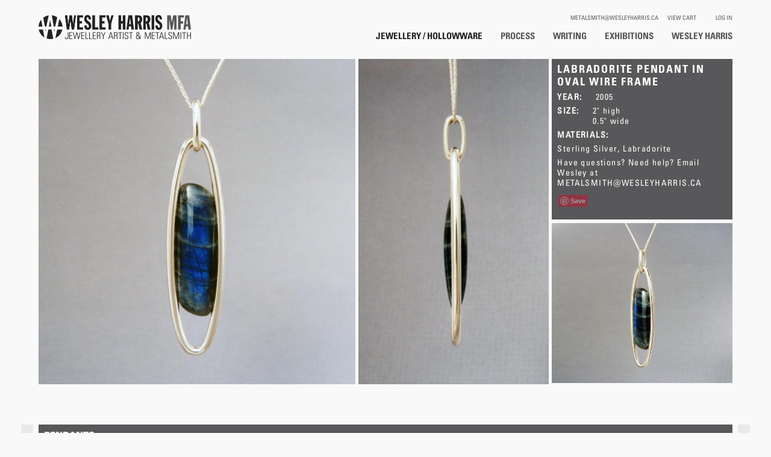

--- FILE ---
content_type: text/html; charset=utf-8
request_url: https://wesleyharris.ca/pendants/labradorite-oval-wire-frame
body_size: 10498
content:
<!DOCTYPE html PUBLIC "-//W3C//DTD XHTML+RDFa 1.0//EN"
  "http://www.w3.org/MarkUp/DTD/xhtml-rdfa-1.dtd">
<html xmlns="http://www.w3.org/1999/xhtml" xml:lang="en" version="XHTML+RDFa 1.0" dir="ltr"
  xmlns:fb="http://ogp.me/ns/fb#"
  xmlns:og="http://ogp.me/ns#">

<head profile="http://www.w3.org/1999/xhtml/vocab">
  <!--[if IE]><![endif]-->
<link rel="dns-prefetch" href="//assets.pinterest.com" />
<link rel="dns-prefetch" href="//www.google-analytics.com" />
<link rel="dns-prefetch" href="//stats.g.doubleclick.net" />
<meta http-equiv="Content-Type" content="text/html; charset=utf-8" />
<link rel="shortcut icon" href="https://wesleyharris.ca/sites/default/files/favicon_0.png" type="image/png" />
<meta name="viewport" content="width=device-width, height=device-height, initial-scale=1.0, minimum-scale=1.0, maximum-scale=1.0, user-scalable=no" />
<meta name="description" content="Labradorite Pendant in Oval Wire Frame: Pendants by Wesley Harris MFA. Price: , Size:2&quot; high, 0.5&quot; wide, Materials: Sterling Silver, Labradorite" />
<meta name="keywords" content="Labradorite Pendant in Oval Wire Frame, Pendants, Sterling Silver, Labradorite, , Wesley Harris, Metalsmith, Newfoundland, Artist, Jewellery" />
<meta name="robots" content="follow, index" />
<meta name="generator" content="Drupal 7 (http://drupal.org)" />
<link rel="image_src" href="https://wesleyharris.ca/sites/default/files/artwork-files/AHAH%20callback/dsc_4041_1.jpg" />
<link rel="canonical" href="https://wesleyharris.ca/pendants/labradorite-oval-wire-frame" />
<meta name="rights" content="Copyright © 2013 Wesley Harris MFA, All Rights Reserved" />
<link rel="shortlink" href="https://wesleyharris.ca/node/223" />
<meta property="fb:admins" content="wesley.harris.146" />
<meta property="og:site_name" content="Labradorite in Oval Wire Frame | Wesley Harris MFA" />
<meta property="og:type" content="website" />
<meta property="og:title" content="Labradorite in Oval Wire Frame" />
<meta property="og:url" content="https://wesleyharris.ca/pendants/labradorite-oval-wire-frame" />
<meta property="og:description" content="Labradorite Pendant in Oval Wire Frame: Pendants by Wesley Harris MFA. Price: , Size:2&quot; high, 0.5&quot; wide, Materials: Sterling Silver, Labradorite" />
<meta property="og:image" content="https://wesleyharris.ca/sites/default/files/artwork-files/AHAH%20callback/dsc_4041_1.jpg" />
<meta name="twitter:card" content="summary" />
<meta name="twitter:title" content="Labradorite Pendant in Oval Wire Frame | Pendants | Wesley Harris MFA" />
<meta name="twitter:url" content="https://wesleyharris.ca/pendants/labradorite-oval-wire-frame" />
<meta name="twitter:description" content="Labradorite Pendant in Oval Wire Frame: Pendants by Wesley Harris MFA. Price: , Size:2&quot; high, 0.5&quot; wide, Materials: Sterling Silver, Labradorite" />
<meta name="twitter:image" content="https://wesleyharris.ca/sites/default/files/artwork-files/AHAH%20callback/dsc_4041_1.jpg" />
<meta name="twitter:image:width" content="1076" />
<meta name="twitter:image:height" content="1076" />
<meta name="dcterms.title" content="Labradorite Pendant in Oval Wire Frame | Pendants" />
<meta name="dcterms.subject" content="Wesley Harris MFA | Jewellery Artist &amp; Metalsmith" />
<meta name="dcterms.creator" content="Wesley Harris MFA" />
<meta name="dcterms.description" content="Labradorite Pendant in Oval Wire Frame: Pendants by Wesley Harris MFA. Price: , Size:2&quot; high, 0.5&quot; wide, Materials: Sterling Silver, Labradorite" />
<meta name="dcterms.publisher" content="Wesley Harris MFA" />
<meta name="dcterms.date" content="2013-01-16T12:50-03:30" />
<meta name="dcterms.type" content="Text" />
<meta name="dcterms.format" content="text/html" />
<meta name="dcterms.identifier" content="https://wesleyharris.ca/pendants/labradorite-oval-wire-frame" />
<meta name="dcterms.rights" content="Copyright © 2013 Wesley Harris MFA, All Rights Reserved" />
  <title>Labradorite Pendant in Oval Wire Frame | Pendants | Wesley Harris MFA</title>
  <link type="text/css" rel="stylesheet" href="https://wesleyharris.ca/sites/default/files/advagg_css/css__Mf-dnRlSO3QhMTJT4QfhQW9Xd2rtcbHeUMSl-w-vr2U__O-bOVBg1AQzcbSkypnq9T9C-8KAhsDXkBV2lFddzPTg__HgPmi9-bXtiXUGJfbn8FgXy3Bp5lD5zt817uU236OG4.css" media="all" />
<link type="text/css" rel="stylesheet" href="https://wesleyharris.ca/sites/default/files/advagg_css/css__DDrusMuNln01QfeGP5QWv-NltnEXJOdWaVfWorR86tI__J0lhr-onCZXL9delxgGrcZ_HW_b2D7BjBzaUm5FegxI__HgPmi9-bXtiXUGJfbn8FgXy3Bp5lD5zt817uU236OG4.css" media="all" />
  <script type="text/javascript" src="https://wesleyharris.ca/sites/default/files/advagg_js/js__Drz1-grfXINvhBPyzFifhnkUx4ieJOXyazqBnUAf8zs__aPbQ-7WIU-P-kBSUQhW4MiQ3CsdpdCzYqvzIhYL-Oho__HgPmi9-bXtiXUGJfbn8FgXy3Bp5lD5zt817uU236OG4.js"></script>
<script type="text/javascript" src="https://assets.pinterest.com/js/pinit.js"></script>
<script type="text/javascript" src="https://wesleyharris.ca/sites/default/files/advagg_js/js__dTRSuW27RiJte-z_L4Px_rno5dZsdWKiU3HtuBiTSmc__1heMEGpuuHZnihe04BOr3X2vIc8bRMaEUwDqgCjyFsM__HgPmi9-bXtiXUGJfbn8FgXy3Bp5lD5zt817uU236OG4.js"></script>
<script type="text/javascript">
<!--//--><![CDATA[//><!--
(function(i,s,o,g,r,a,m){i["GoogleAnalyticsObject"]=r;i[r]=i[r]||function(){(i[r].q=i[r].q||[]).push(arguments)},i[r].l=1*new Date();a=s.createElement(o),m=s.getElementsByTagName(o)[0];a.async=1;a.src=g;m.parentNode.insertBefore(a,m)})(window,document,"script","https://www.google-analytics.com/analytics.js","ga");ga("create", "UA-32384081-1", {"cookieDomain":"auto"});ga("send", "pageview");
//--><!]]>
</script>
<script type="text/javascript" src="https://wesleyharris.ca/sites/default/files/advagg_js/js__KW_k1k8dhy4bgUCO9An3jh52jJbqHrmNiwguAPrTprk__aBKtE-QffdngX197W-kIs5o54hgEWUdTfj-WfgV-4YY__HgPmi9-bXtiXUGJfbn8FgXy3Bp5lD5zt817uU236OG4.js"></script>
<script type="text/javascript">
<!--//--><![CDATA[//><!--
jQuery.extend(Drupal.settings, {"basePath":"\/","pathPrefix":"","ajaxPageState":{"theme":"wesleyharris","theme_token":"vSCOdWVGXBnsnv5RX-Ml9nyPsuL03zNNoKBhKN4LLds","css":{"modules\/system\/system.base.css":1,"modules\/system\/system.menus.css":1,"modules\/system\/system.messages.css":1,"modules\/system\/system.theme.css":1,"modules\/field\/theme\/field.css":1,"modules\/node\/node.css":1,"modules\/user\/user.css":1,"sites\/all\/modules\/views\/css\/views.css":1,"sites\/all\/modules\/media\/modules\/media_wysiwyg\/css\/media_wysiwyg.base.css":1,"sites\/all\/modules\/ctools\/css\/ctools.css":1,"sites\/all\/modules\/date\/date_api\/date.css":1,"sites\/all\/themes\/wesleyharris\/css\/master.less":1},"js":{"misc\/jquery.js":1,"misc\/jquery-extend-3.4.0.js":1,"misc\/jquery-html-prefilter-3.5.0-backport.js":1,"misc\/jquery.once.js":1,"misc\/drupal.js":1,"sites\/all\/modules\/lazyload\/lazyload.min.js":1,"https:\/\/assets.pinterest.com\/js\/pinit.js":1,"sites\/all\/modules\/google_analytics\/googleanalytics.js":1,"sites\/all\/themes\/wesleyharris\/js\/jquery-1.11.0.js":1,"sites\/all\/themes\/wesleyharris\/js\/jquery-migrate-1.2.1.min.js":1,"sites\/all\/themes\/wesleyharris\/js\/jquery.mobile-1.2.0.min.js":1,"sites\/all\/themes\/wesleyharris\/js\/jquery.imagesloaded.js":1,"sites\/all\/themes\/wesleyharris\/js\/myscripts.js":1,"sites\/all\/themes\/wesleyharris\/js\/jquery.scrollTo-min.js":1,"sites\/all\/themes\/wesleyharris\/js\/jquery.easing.1.3.js":1,"sites\/all\/themes\/wesleyharris\/js\/jquery.easing.compatibility.js":1}},"googleanalytics":{"trackOutbound":1,"trackMailto":1,"trackDownload":1,"trackDownloadExtensions":"7z|aac|arc|arj|asf|asx|avi|bin|csv|doc(x|m)?|dot(x|m)?|exe|flv|gif|gz|gzip|hqx|jar|jpe?g|js|mp(2|3|4|e?g)|mov(ie)?|msi|msp|pdf|phps|png|ppt(x|m)?|pot(x|m)?|pps(x|m)?|ppam|sld(x|m)?|thmx|qtm?|ra(m|r)?|sea|sit|tar|tgz|torrent|txt|wav|wma|wmv|wpd|xls(x|m|b)?|xlt(x|m)|xlam|xml|z|zip"}});
//--><!]]>
</script>
</head>
<body class="html not-front not-logged-in no-sidebars page-node page-node- page-node-223 node-type-artwork" >
  <div id="skip-link">
    <a href="#main-content" class="element-invisible element-focusable">Skip to main content</a>
  </div>
    <div id="page-wrapper"><div id="page">

<link rel="stylesheet" type="text/css" href="https://kindwork.nyc3.digitaloceanspaces.com/wesley/fonts-async.css" />

  <div id="header" class="without-secondary-menu"><div class="section clearfix">

          <a href="/" title="Home" rel="home" id="logo">
        <img src="https://wesleyharris.ca/sites/default/files/wordmark.png" alt="Home" />
      </a>
    
    
      <div class="region region-header">
    <div id="block-menu-menu-log-in" class="block block-menu">

    
  <div class="content">
    <ul class="menu"><li  class="first last leaf log-in"><a href="/user" title="">Log In</a></li>
</ul>  </div>
</div>
<div id="block-system-user-menu" class="block block-system block-menu">

    
  <div class="content">
    <ul class="menu"><li  class="first leaf view-cart"><a href="/cart" title="">View Cart</a></li>
<li  class="last leaf metalsmith-wesleyharris-ca"><a href="mailto:metalsmith@wesleyharris.ca" title="">metalsmith@wesleyharris.ca</a></li>
</ul>  </div>
</div>
<div id="block-system-main-menu" class="block block-system block-menu">

    
  <div class="content">
    <ul class="menu"><li  class="first leaf wesley-harris"><a href="/wesley-harris" title="">Wesley Harris</a></li>
<li  class="leaf exhibitions"><a href="/exhibitions/colloquy-0">Exhibitions</a></li>
<li  class="leaf writing"><a href="/writing/approach-design">Writing</a></li>
<li  class="leaf process"><a href="/process-series" title="">Process</a></li>
<li  class="last leaf active-trail jewellery-hollowware"><a href="/" title="" class="active-trail">Jewellery / Hollowware</a></li>
</ul>  </div>
</div>
  </div>

    
    
  </div></div> <!-- /.section, /#header -->

  
 

  <div id="main-wrapper" class="clearfix"><div id="main" class="clearfix">

          <div id="breadcrumb"><h2 class="element-invisible">You are here</h2><div class="breadcrumb"><a href="/">Home</a> » <a href="/" title="">Jewellery / Hollowware</a></div></div>
    
    
    <div id="content" class="column"><div class="section">
            <a id="main-content"></a>
                                <div class="tabs">
                  </div>
                          <div class="region region-content">
    <div id="block-system-main" class="block block-system">

    
  <div class="content">
    <div class="node node-artwork node-promoted view-mode-full clearfix">
  
  
  
      <div class="large-vertical ds-col ">
      <div class="field field-name-field-large-vertical field-type-image field-label-hidden"><div class="field-items"><div class="field-item even"><img src="[data-uri]" onload="lzld(this)" data-src="https://wesleyharris.ca/sites/default/files/styles/large-square-portfolio-image/public/artwork-files/AHAH%20callback/dsc_4041_1.jpg?itok=uFnwGUqf" width="750" height="772" alt="Labradorite in Oval Wire Frame" /></div></div></div>    </div>
  
      <div class="small-vertical ds-col ">
      <div class="field field-name-field-small-vertical field-type-image field-label-hidden"><div class="field-items"><div class="field-item even"><img src="[data-uri]" onload="lzld(this)" data-src="https://wesleyharris.ca/sites/default/files/styles/small-portfolio-image/public/artwork-files/dsc_4043_1.jpg?itok=ehIuj17I" width="400" height="686" alt="Labradorite in Oval Wire Frame" /></div></div></div>    </div>
  
  
  <div class="detail-col ds-col">
      <div class="ds-desc  clearfix">
      <div class="field field-name-field-title field-type-text field-label-hidden"><div class="field-items"><div class="field-item even">Labradorite Pendant in Oval Wire Frame</div></div></div><div class="field field-name-field-year field-type-datetime field-label-inline clearfix"><div class="field-label">Year:&nbsp;</div><div class="field-items"><div class="field-item even"><span class="date-display-single">2005</span></div></div></div><div class="field field-name-field-size field-type-text field-label-inline clearfix"><div class="field-label">Size:&nbsp;</div><div class="field-items"><div class="field-item even">2&quot; high</div><div class="field-item odd">0.5&quot; wide</div></div></div><div class="field field-name-field-materials field-type-text field-label-inline clearfix"><div class="field-label">Materials:&nbsp;</div><div class="field-items"><div class="field-item even">Sterling Silver</div><div class="field-item odd">Labradorite</div></div></div><div class="field field-name-field-note field-type-text-long field-label-hidden"><div class="field-items"><div class="field-item even"><p> </p><p> </p><p> </p><p>This item has SOLD.</p></div></div></div><div class="field field-name-questions field-type-ds field-label-hidden"><div class="field-items"><div class="field-item even">Have questions? Need help? Email Wesley at <a href="mailto:metalsmith@wesleyharris.ca">metalsmith@wesleyharris.ca</a></div></div></div><ul class="links inline"><li class="pinit  first last"><a href="http://pinterest.com/pin/create/button/?url=https%3A//wesleyharris.ca/pendants/labradorite-oval-wire-frame&amp;media=https%3A//wesleyharris.ca/sites/default/files/styles/large/public/artwork-files/dsc_4042_1.jpg%3Fitok%3DhUDBJbuh&amp;description=Labradorite%20in%20Oval%20Wire%20Frame" class="pin-it-button" count-layout="none"><img border="0" src="//assets.pinterest.com/images/PinExt.png" title="Pin It" /></a></li>
</ul>    </div>
        <div class="detail-image ">
      <div class="field field-name-field-detail-image field-type-image field-label-hidden"><div class="field-items"><div class="field-item even"><img src="[data-uri]" onload="lzld(this)" data-src="https://wesleyharris.ca/sites/default/files/artwork-files/dsc_4042_1.jpg" width="592" height="526" alt="Labradorite in Oval Wire Frame" /></div></div></div>    </div>
    </div>

</div>
  </div>
</div>
<div id="block-views-pendants-block-1" class="block block-views">

    
  <div class="content">
    <div class="view view-pendants view-id-pendants view-display-id-block_1 artworks-list view-dom-id-e2bc130ee15b5d34531a2e916d291166">
            <div class="view-header">
      <h1>Pendants</h1>    </div>
  
  
  
      <div class="view-content">
        <div class="views-row views-row-1 views-row-odd views-row-first">
    <div  class="ds-1col node node-artwork node-promoted node-teaser view-mode-teaser clearfix">

  
  <div class="field field-name-field-square-image field-type-image field-label-hidden"><div class="field-items"><div class="field-item even"><a href="/brooches-pendants/moonscape-pin-pendant"><img src="[data-uri]" onload="lzld(this)" data-src="https://wesleyharris.ca/sites/default/files/styles/small-artwork-thumbnail/public/artwork-files/dsc_2698-2_1.jpg?itok=nnbubnTG" width="256" height="256" alt="" /></a></div></div></div><div class="field field-name-field-title field-type-text field-label-hidden"><div class="field-items"><div class="field-item even">&quot;Moonscape&quot; Pin / Pendant</div></div></div><div class="field field-name-cta field-type-ds field-label-hidden"><div class="field-items"><div class="field-item even">Details »</div></div></div><div class="field field-name-field-price field-type-text field-label-hidden"><div class="field-items"><div class="field-item even">$2,900</div></div></div><div class="field field-name-node-id field-type-ds field-label-hidden"><div class="field-items"><div class="field-item even"><span class="node-id-152" data-nid="152"><span></div></div></div></div>

  </div>
  <div class="views-row views-row-2 views-row-even">
    <div  class="ds-1col node node-artwork node-promoted node-teaser view-mode-teaser clearfix">

  
  <div class="field field-name-field-square-image field-type-image field-label-hidden"><div class="field-items"><div class="field-item even"><a href="/brooches-pendants/mokume-landscape-plume-jasper-pinpendant"><img src="[data-uri]" onload="lzld(this)" data-src="https://wesleyharris.ca/sites/default/files/styles/small-artwork-thumbnail/public/artwork-files/%3Cem%3EEdit%20Artwork%3C/em%3E%20Mokume%20%26quot%3BLandscape%26quot%3B%20with%20Plume%20Jasper%20Pin/Pendant/dsc_2627.jpg?itok=i0TX2i8d" width="256" height="256" alt="" /></a></div></div></div><div class="field field-name-field-title field-type-text field-label-hidden"><div class="field-items"><div class="field-item even">Mokume Pin/Pendant with Plume Jasper</div></div></div><div class="field field-name-cta field-type-ds field-label-hidden"><div class="field-items"><div class="field-item even">Details »</div></div></div><div class="field field-name-field-price field-type-text field-label-hidden"><div class="field-items"><div class="field-item even">$1,495</div></div></div><div class="field field-name-node-id field-type-ds field-label-hidden"><div class="field-items"><div class="field-item even"><span class="node-id-154" data-nid="154"><span></div></div></div></div>

  </div>
  <div class="views-row views-row-3 views-row-odd">
    <div  class="ds-1col node node-artwork node-promoted node-teaser view-mode-teaser clearfix">

  
  <div class="field field-name-field-square-image field-type-image field-label-hidden"><div class="field-items"><div class="field-item even"><a href="/brooches-pendants/mokume-banded-jasper-pinpendant"><img src="[data-uri]" onload="lzld(this)" data-src="https://wesleyharris.ca/sites/default/files/styles/small-artwork-thumbnail/public/artwork-files/%3Cem%3EEdit%20Artwork%3C/em%3E%20Mokume%20with%20Banded%20Jasper%20Pin/Pendant/dsc_2662.jpg?itok=WduoPP5L" width="256" height="256" alt="" /></a></div></div></div><div class="field field-name-field-title field-type-text field-label-hidden"><div class="field-items"><div class="field-item even">Mokume Pin/Pendant with Banded Jasper</div></div></div><div class="field field-name-cta field-type-ds field-label-hidden"><div class="field-items"><div class="field-item even">Details »</div></div></div><div class="field field-name-field-price field-type-text field-label-hidden"><div class="field-items"><div class="field-item even">$1,295</div></div></div><div class="field field-name-node-id field-type-ds field-label-hidden"><div class="field-items"><div class="field-item even"><span class="node-id-156" data-nid="156"><span></div></div></div></div>

  </div>
  <div class="views-row views-row-4 views-row-even">
    <div  class="ds-1col node node-artwork node-promoted node-teaser view-mode-teaser clearfix">

  
  <div class="field field-name-field-square-image field-type-image field-label-hidden"><div class="field-items"><div class="field-item even"><a href="/pendants/banded-agate-14-k-gold"><img src="[data-uri]" onload="lzld(this)" data-src="https://wesleyharris.ca/sites/default/files/styles/small-artwork-thumbnail/public/artwork-files/%3Cem%3EEdit%20Artwork%3C/em%3E%20Banded%20Agate%20in%2014%20k.%20Gold/dsc_2532.jpg?itok=ALNDCR3G" width="256" height="256" alt="" /></a></div></div></div><div class="field field-name-field-title field-type-text field-label-hidden"><div class="field-items"><div class="field-item even">Banded Agate in 14 k. Gold</div></div></div><div class="field field-name-cta field-type-ds field-label-hidden"><div class="field-items"><div class="field-item even">Details »</div></div></div><div class="field field-name-field-price field-type-text field-label-hidden"><div class="field-items"><div class="field-item even">$950</div></div></div><div class="field field-name-node-id field-type-ds field-label-hidden"><div class="field-items"><div class="field-item even"><span class="node-id-160" data-nid="160"><span></div></div></div></div>

  </div>
  <div class="views-row views-row-5 views-row-odd">
    <div  class="ds-1col node node-artwork node-promoted node-teaser view-mode-teaser clearfix">

  
  <div class="field field-name-field-square-image field-type-image field-label-hidden"><div class="field-items"><div class="field-item even"><a href="/pendants/orange-labradorite"><img src="[data-uri]" onload="lzld(this)" data-src="https://wesleyharris.ca/sites/default/files/styles/small-artwork-thumbnail/public/artwork-files/%3Cem%3EEdit%20Artwork%3C/em%3E%20Orange%20Labradorite/dsc_2953.jpg?itok=Lad7OSOh" width="256" height="256" alt="" /></a></div></div></div><div class="field field-name-field-title field-type-text field-label-hidden"><div class="field-items"><div class="field-item even">Orange Labradorite</div></div></div><div class="field field-name-cta field-type-ds field-label-hidden"><div class="field-items"><div class="field-item even">Details »</div></div></div><div class="field field-name-field-price field-type-text field-label-hidden"><div class="field-items"><div class="field-item even">$2,495</div></div></div><div class="field field-name-node-id field-type-ds field-label-hidden"><div class="field-items"><div class="field-item even"><span class="node-id-163" data-nid="163"><span></div></div></div></div>

  </div>
  <div class="views-row views-row-6 views-row-even">
    <div  class="ds-1col node node-artwork node-promoted node-teaser view-mode-teaser clearfix">

  
  <div class="field field-name-field-square-image field-type-image field-label-hidden"><div class="field-items"><div class="field-item even"><a href="/pendants/14-k-triple-watercast-pendant"><img src="[data-uri]" onload="lzld(this)" data-src="https://wesleyharris.ca/sites/default/files/styles/small-artwork-thumbnail/public/artwork-files/%3Cem%3EEdit%20Artwork%3C/em%3E%2014%20k.%20Triple%20Watercast%20Pendant/dsc_2587.jpg?itok=GInNxSP0" width="256" height="256" alt="" /></a></div></div></div><div class="field field-name-field-title field-type-text field-label-hidden"><div class="field-items"><div class="field-item even">14 k. Triple Watercast Pendant</div></div></div><div class="field field-name-cta field-type-ds field-label-hidden"><div class="field-items"><div class="field-item even">Details »</div></div></div><div class="field field-name-field-price field-type-text field-label-hidden"><div class="field-items"><div class="field-item even">$490</div></div></div><div class="field field-name-node-id field-type-ds field-label-hidden"><div class="field-items"><div class="field-item even"><span class="node-id-172" data-nid="172"><span></div></div></div></div>

  </div>
  <div class="views-row views-row-7 views-row-odd">
    <div  class="ds-1col node node-artwork node-promoted node-teaser view-mode-teaser clearfix">

  
  <div class="field field-name-field-square-image field-type-image field-label-hidden"><div class="field-items"><div class="field-item even"><a href="/pendants/14-k-watercast-pendant-topaz"><img src="[data-uri]" onload="lzld(this)" data-src="https://wesleyharris.ca/sites/default/files/styles/small-artwork-thumbnail/public/artwork-files/%3Cem%3EEdit%20Artwork%3C/em%3E%2014%20k.%20Watercast%20Pendant%20with%20Topaz/dsc_2609.jpg?itok=nD6hNOvz" width="256" height="256" alt="" /></a></div></div></div><div class="field field-name-field-title field-type-text field-label-hidden"><div class="field-items"><div class="field-item even">14 k. Watercast Pendant with Topaz</div></div></div><div class="field field-name-cta field-type-ds field-label-hidden"><div class="field-items"><div class="field-item even">Details »</div></div></div><div class="field field-name-field-price field-type-text field-label-hidden"><div class="field-items"><div class="field-item even">$460</div></div></div><div class="field field-name-node-id field-type-ds field-label-hidden"><div class="field-items"><div class="field-item even"><span class="node-id-174" data-nid="174"><span></div></div></div></div>

  </div>
  <div class="views-row views-row-8 views-row-even">
    <div  class="ds-1col node node-artwork node-promoted node-teaser view-mode-teaser clearfix">

  
  <div class="field field-name-field-square-image field-type-image field-label-hidden"><div class="field-items"><div class="field-item even"><a href="/pendants/watercast-pendant-shell-shape"><img src="[data-uri]" onload="lzld(this)" data-src="https://wesleyharris.ca/sites/default/files/styles/small-artwork-thumbnail/public/artwork-files/%3Cem%3EEdit%20Artwork%3C/em%3E%20Watercast%20Pendant%20-%20Shell%20Shape/dsc_2580.jpg?itok=mWvs3mYV" width="256" height="256" alt="" /></a></div></div></div><div class="field field-name-field-title field-type-text field-label-hidden"><div class="field-items"><div class="field-item even">Watercast Pendant - Shell Shape</div></div></div><div class="field field-name-cta field-type-ds field-label-hidden"><div class="field-items"><div class="field-item even">Details »</div></div></div><div class="field field-name-field-price field-type-text field-label-hidden"><div class="field-items"><div class="field-item even">$245</div></div></div><div class="field field-name-node-id field-type-ds field-label-hidden"><div class="field-items"><div class="field-item even"><span class="node-id-177" data-nid="177"><span></div></div></div></div>

  </div>
  <div class="views-row views-row-9 views-row-odd">
    <div  class="ds-1col node node-artwork node-promoted node-teaser view-mode-teaser clearfix">

  
  <div class="field field-name-field-square-image field-type-image field-label-hidden"><div class="field-items"><div class="field-item even"><a href="/pendants/14-k-watercast-pendant-nugget-shape"><img src="[data-uri]" onload="lzld(this)" data-src="https://wesleyharris.ca/sites/default/files/styles/small-artwork-thumbnail/public/artwork-files/%3Cem%3EEdit%20Artwork%3C/em%3E%2014%20k.%20Watercast%20Pendant%20-%20Nugget%20Shape/dsc_2595.jpg?itok=_ucPZJg6" width="256" height="256" alt="" /></a></div></div></div><div class="field field-name-field-title field-type-text field-label-hidden"><div class="field-items"><div class="field-item even">14 k. Watercast Pendant - Nugget Shape</div></div></div><div class="field field-name-cta field-type-ds field-label-hidden"><div class="field-items"><div class="field-item even">Details »</div></div></div><div class="field field-name-field-price field-type-text field-label-hidden"><div class="field-items"><div class="field-item even">$185</div></div></div><div class="field field-name-node-id field-type-ds field-label-hidden"><div class="field-items"><div class="field-item even"><span class="node-id-178" data-nid="178"><span></div></div></div></div>

  </div>
  <div class="views-row views-row-10 views-row-even">
    <div  class="ds-1col node node-artwork node-promoted node-teaser view-mode-teaser clearfix">

  
  <div class="field field-name-field-square-image field-type-image field-label-hidden"><div class="field-items"><div class="field-item even"><a href="/pendants/14-k-watercast-pendant-corn-flake-shape"><img src="[data-uri]" onload="lzld(this)" data-src="https://wesleyharris.ca/sites/default/files/styles/small-artwork-thumbnail/public/artwork-files/%3Cem%3EEdit%20Artwork%3C/em%3E%2014%20k.%20Watercast%20Pendant%20-%20Corn-flake%20Shape/dsc_2597.jpg?itok=1E5UNSSu" width="256" height="256" alt="" /></a></div></div></div><div class="field field-name-field-title field-type-text field-label-hidden"><div class="field-items"><div class="field-item even">14 k. Watercast Pendant - Corn-flake Shape</div></div></div><div class="field field-name-cta field-type-ds field-label-hidden"><div class="field-items"><div class="field-item even">Details »</div></div></div><div class="field field-name-field-price field-type-text field-label-hidden"><div class="field-items"><div class="field-item even">$235</div></div></div><div class="field field-name-node-id field-type-ds field-label-hidden"><div class="field-items"><div class="field-item even"><span class="node-id-179" data-nid="179"><span></div></div></div></div>

  </div>
  <div class="views-row views-row-11 views-row-odd">
    <div  class="ds-1col node node-artwork node-promoted node-teaser view-mode-teaser clearfix">

  
  <div class="field field-name-field-square-image field-type-image field-label-hidden"><div class="field-items"><div class="field-item even"><a href="/pendants/antique-brooch-pendant"><img src="[data-uri]" onload="lzld(this)" data-src="https://wesleyharris.ca/sites/default/files/styles/small-artwork-thumbnail/public/artwork-files/AHAH%20callback/dsc_4250.jpg?itok=1Wzd3NdC" width="256" height="256" alt="" /></a></div></div></div><div class="field field-name-field-title field-type-text field-label-hidden"><div class="field-items"><div class="field-item even">Antique brooch pendant</div></div></div><div class="field field-name-cta field-type-ds field-label-hidden"><div class="field-items"><div class="field-item even">Details »</div></div></div><div class="field field-name-field-year field-type-datetime field-label-hidden"><div class="field-items"><div class="field-item even"><span class="date-display-single">2024</span></div></div></div><div class="field field-name-node-id field-type-ds field-label-hidden"><div class="field-items"><div class="field-item even"><span class="node-id-389" data-nid="389"><span></div></div></div></div>

  </div>
  <div class="views-row views-row-12 views-row-even">
    <div  class="ds-1col node node-artwork node-promoted node-teaser view-mode-teaser clearfix">

  
  <div class="field field-name-field-square-image field-type-image field-label-hidden"><div class="field-items"><div class="field-item even"><a href="/pendants/berlin-wall-pendant"><img src="[data-uri]" onload="lzld(this)" data-src="https://wesleyharris.ca/sites/default/files/styles/small-artwork-thumbnail/public/artwork-files/AHAH%20callback/dsc_4287.jpg?itok=fcgzhNFD" width="256" height="256" alt="" /></a></div></div></div><div class="field field-name-field-title field-type-text field-label-hidden"><div class="field-items"><div class="field-item even">Berlin Wall Pendant</div></div></div><div class="field field-name-cta field-type-ds field-label-hidden"><div class="field-items"><div class="field-item even">Details »</div></div></div><div class="field field-name-field-year field-type-datetime field-label-hidden"><div class="field-items"><div class="field-item even"><span class="date-display-single">2024</span></div></div></div><div class="field field-name-node-id field-type-ds field-label-hidden"><div class="field-items"><div class="field-item even"><span class="node-id-390" data-nid="390"><span></div></div></div></div>

  </div>
  <div class="views-row views-row-13 views-row-odd">
    <div  class="ds-1col node node-artwork node-promoted node-teaser view-mode-teaser clearfix">

  
  <div class="field field-name-field-square-image field-type-image field-label-hidden"><div class="field-items"><div class="field-item even"><a href="/pendants/smile-pendant-amethyst"><img src="[data-uri]" onload="lzld(this)" data-src="https://wesleyharris.ca/sites/default/files/styles/small-artwork-thumbnail/public/artwork-files/dsc_4162.jpg?itok=f00nFd5u" width="256" height="256" alt="" /></a></div></div></div><div class="field field-name-field-title field-type-text field-label-hidden"><div class="field-items"><div class="field-item even">Heirloom Pendant with Amethyst</div></div></div><div class="field field-name-cta field-type-ds field-label-hidden"><div class="field-items"><div class="field-item even">Details »</div></div></div><div class="field field-name-field-year field-type-datetime field-label-hidden"><div class="field-items"><div class="field-item even"><span class="date-display-single">2023</span></div></div></div><div class="field field-name-node-id field-type-ds field-label-hidden"><div class="field-items"><div class="field-item even"><span class="node-id-385" data-nid="385"><span></div></div></div></div>

  </div>
  <div class="views-row views-row-14 views-row-even">
    <div  class="ds-1col node node-artwork node-promoted node-teaser view-mode-teaser clearfix">

  
  <div class="field field-name-field-square-image field-type-image field-label-hidden"><div class="field-items"><div class="field-item even"><a href="/pendants/heirloom-lily-pendant"><img src="[data-uri]" onload="lzld(this)" data-src="https://wesleyharris.ca/sites/default/files/styles/small-artwork-thumbnail/public/artwork-files/dsc_4150.jpg?itok=f3T0DCve" width="256" height="256" alt="" /></a></div></div></div><div class="field field-name-field-title field-type-text field-label-hidden"><div class="field-items"><div class="field-item even">Heirloom Lily Pendant</div></div></div><div class="field field-name-cta field-type-ds field-label-hidden"><div class="field-items"><div class="field-item even">Details »</div></div></div><div class="field field-name-field-year field-type-datetime field-label-hidden"><div class="field-items"><div class="field-item even"><span class="date-display-single">2023</span></div></div></div><div class="field field-name-node-id field-type-ds field-label-hidden"><div class="field-items"><div class="field-item even"><span class="node-id-386" data-nid="386"><span></div></div></div></div>

  </div>
  <div class="views-row views-row-15 views-row-odd">
    <div  class="ds-1col node node-artwork node-promoted node-teaser view-mode-teaser clearfix">

  
  <div class="field field-name-field-square-image field-type-image field-label-hidden"><div class="field-items"><div class="field-item even"><a href="/pendants/ametrine-pendant"><img src="[data-uri]" onload="lzld(this)" data-src="https://wesleyharris.ca/sites/default/files/styles/small-artwork-thumbnail/public/artwork-files/dsc_3547.jpg?itok=MNgyYRpO" width="256" height="256" alt="" /></a></div></div></div><div class="field field-name-field-title field-type-text field-label-hidden"><div class="field-items"><div class="field-item even">Ametrine Pendant</div></div></div><div class="field field-name-cta field-type-ds field-label-hidden"><div class="field-items"><div class="field-item even">Details »</div></div></div><div class="field field-name-field-year field-type-datetime field-label-hidden"><div class="field-items"><div class="field-item even"><span class="date-display-single">2020</span></div></div></div><div class="field field-name-node-id field-type-ds field-label-hidden"><div class="field-items"><div class="field-item even"><span class="node-id-374" data-nid="374"><span></div></div></div></div>

  </div>
  <div class="views-row views-row-16 views-row-even">
    <div  class="ds-1col node node-artwork node-promoted node-teaser view-mode-teaser clearfix">

  
  <div class="field field-name-field-square-image field-type-image field-label-hidden"><div class="field-items"><div class="field-item even"><a href="/pendants/triplet-opal-pendant"><img src="[data-uri]" onload="lzld(this)" data-src="https://wesleyharris.ca/sites/default/files/styles/small-artwork-thumbnail/public/artwork-files/AHAH%20callback/dsc_2246.jpg?itok=F5t-lSeD" width="256" height="256" alt="" /></a></div></div></div><div class="field field-name-field-title field-type-text field-label-hidden"><div class="field-items"><div class="field-item even">Triplet Opal Pendant</div></div></div><div class="field field-name-cta field-type-ds field-label-hidden"><div class="field-items"><div class="field-item even">Details »</div></div></div><div class="field field-name-field-year field-type-datetime field-label-hidden"><div class="field-items"><div class="field-item even"><span class="date-display-single">2019</span></div></div></div><div class="field field-name-node-id field-type-ds field-label-hidden"><div class="field-items"><div class="field-item even"><span class="node-id-356" data-nid="356"><span></div></div></div></div>

  </div>
  <div class="views-row views-row-17 views-row-odd">
    <div  class="ds-1col node node-artwork node-promoted node-teaser view-mode-teaser clearfix">

  
  <div class="field field-name-field-square-image field-type-image field-label-hidden"><div class="field-items"><div class="field-item even"><a href="/pendants/ceramic-fragment-pendant"><img src="[data-uri]" onload="lzld(this)" data-src="https://wesleyharris.ca/sites/default/files/styles/small-artwork-thumbnail/public/artwork-files/AHAH%20callback/dsc_2939.jpg?itok=oUZvl7lc" width="256" height="256" alt="" /></a></div></div></div><div class="field field-name-field-title field-type-text field-label-hidden"><div class="field-items"><div class="field-item even">Ceramic Fragment Pendant</div></div></div><div class="field field-name-cta field-type-ds field-label-hidden"><div class="field-items"><div class="field-item even">Details »</div></div></div><div class="field field-name-field-year field-type-datetime field-label-hidden"><div class="field-items"><div class="field-item even"><span class="date-display-single">2019</span></div></div></div><div class="field field-name-node-id field-type-ds field-label-hidden"><div class="field-items"><div class="field-item even"><span class="node-id-361" data-nid="361"><span></div></div></div></div>

  </div>
  <div class="views-row views-row-18 views-row-even">
    <div  class="ds-1col node node-artwork node-promoted node-teaser view-mode-teaser clearfix">

  
  <div class="field field-name-field-square-image field-type-image field-label-hidden"><div class="field-items"><div class="field-item even"><a href="/pendants/14-k-moebius-pendant-diamonds"><img src="[data-uri]" onload="lzld(this)" data-src="https://wesleyharris.ca/sites/default/files/styles/small-artwork-thumbnail/public/artwork-files/AHAH%20callback/dsc_0314.jpg?itok=SVnDD_D0" width="256" height="256" alt="" /></a></div></div></div><div class="field field-name-field-title field-type-text field-label-hidden"><div class="field-items"><div class="field-item even">14 k. Moebius Pendant with Diamonds</div></div></div><div class="field field-name-cta field-type-ds field-label-hidden"><div class="field-items"><div class="field-item even">Details »</div></div></div><div class="field field-name-field-year field-type-datetime field-label-hidden"><div class="field-items"><div class="field-item even"><span class="date-display-single">2015</span></div></div></div><div class="field field-name-node-id field-type-ds field-label-hidden"><div class="field-items"><div class="field-item even"><span class="node-id-325" data-nid="325"><span></div></div></div></div>

  </div>
  <div class="views-row views-row-19 views-row-odd">
    <div  class="ds-1col node node-artwork node-promoted node-teaser view-mode-teaser clearfix">

  
  <div class="field field-name-field-square-image field-type-image field-label-hidden"><div class="field-items"><div class="field-item even"><a href="/pendants/bumblebee-agate"><img src="[data-uri]" onload="lzld(this)" data-src="https://wesleyharris.ca/sites/default/files/styles/small-artwork-thumbnail/public/artwork-files/AHAH%20callback/dsc_6892_1.jpg?itok=jWC59lzz" width="256" height="256" alt="Bumblebee Agate" /></a></div></div></div><div class="field field-name-field-title field-type-text field-label-hidden"><div class="field-items"><div class="field-item even">Bumblebee Agate Pendant</div></div></div><div class="field field-name-cta field-type-ds field-label-hidden"><div class="field-items"><div class="field-item even">Details »</div></div></div><div class="field field-name-field-year field-type-datetime field-label-hidden"><div class="field-items"><div class="field-item even"><span class="date-display-single">2014</span></div></div></div><div class="field field-name-node-id field-type-ds field-label-hidden"><div class="field-items"><div class="field-item even"><span class="node-id-291" data-nid="291"><span></div></div></div></div>

  </div>
  <div class="views-row views-row-20 views-row-even">
    <div  class="ds-1col node node-artwork node-promoted node-teaser view-mode-teaser clearfix">

  
  <div class="field field-name-field-square-image field-type-image field-label-hidden"><div class="field-items"><div class="field-item even"><a href="/pendants/gray-and-white-agate-pendant"><img src="[data-uri]" onload="lzld(this)" data-src="https://wesleyharris.ca/sites/default/files/styles/small-artwork-thumbnail/public/artwork-files/AHAH%20callback/dsc_6961_1.jpg?itok=HkicMGSa" width="256" height="256" alt="Gray and White Agate Pendant" /></a></div></div></div><div class="field field-name-field-title field-type-text field-label-hidden"><div class="field-items"><div class="field-item even">Gray and White Agate Pendant</div></div></div><div class="field field-name-cta field-type-ds field-label-hidden"><div class="field-items"><div class="field-item even">Details »</div></div></div><div class="field field-name-field-year field-type-datetime field-label-hidden"><div class="field-items"><div class="field-item even"><span class="date-display-single">2014</span></div></div></div><div class="field field-name-node-id field-type-ds field-label-hidden"><div class="field-items"><div class="field-item even"><span class="node-id-293" data-nid="293"><span></div></div></div></div>

  </div>
  <div class="views-row views-row-21 views-row-odd">
    <div  class="ds-1col node node-artwork node-promoted node-teaser view-mode-teaser clearfix">

  
  <div class="field field-name-field-square-image field-type-image field-label-hidden"><div class="field-items"><div class="field-item even"><a href="/pendants/silver-ore-pendant"><img src="[data-uri]" onload="lzld(this)" data-src="https://wesleyharris.ca/sites/default/files/styles/small-artwork-thumbnail/public/artwork-files/AHAH%20callback/dsc_7744_1.jpg?itok=5e-ckBCR" width="256" height="256" alt="" /></a></div></div></div><div class="field field-name-field-title field-type-text field-label-hidden"><div class="field-items"><div class="field-item even">Silver Ore Pendant</div></div></div><div class="field field-name-cta field-type-ds field-label-hidden"><div class="field-items"><div class="field-item even">Details »</div></div></div><div class="field field-name-field-year field-type-datetime field-label-hidden"><div class="field-items"><div class="field-item even"><span class="date-display-single">2014</span></div></div></div><div class="field field-name-node-id field-type-ds field-label-hidden"><div class="field-items"><div class="field-item even"><span class="node-id-308" data-nid="308"><span></div></div></div></div>

  </div>
  <div class="views-row views-row-22 views-row-even">
    <div  class="ds-1col node node-artwork node-promoted node-teaser view-mode-teaser clearfix">

  
  <div class="field field-name-field-square-image field-type-image field-label-hidden"><div class="field-items"><div class="field-item even"><a href="/pendants/brown-labradorite-teardrop-pendant"><img src="[data-uri]" onload="lzld(this)" data-src="https://wesleyharris.ca/sites/default/files/styles/small-artwork-thumbnail/public/artwork-files/AHAH%20callback/dsc_9008_1.jpg?itok=WLp9wzWo" width="256" height="256" alt="" /></a></div></div></div><div class="field field-name-field-title field-type-text field-label-hidden"><div class="field-items"><div class="field-item even">Brown Labradorite Teardrop Pendant</div></div></div><div class="field field-name-cta field-type-ds field-label-hidden"><div class="field-items"><div class="field-item even">Details »</div></div></div><div class="field field-name-field-year field-type-datetime field-label-hidden"><div class="field-items"><div class="field-item even"><span class="date-display-single">2014</span></div></div></div><div class="field field-name-node-id field-type-ds field-label-hidden"><div class="field-items"><div class="field-item even"><span class="node-id-309" data-nid="309"><span></div></div></div></div>

  </div>
  <div class="views-row views-row-23 views-row-odd">
    <div  class="ds-1col node node-artwork node-promoted node-teaser view-mode-teaser clearfix">

  
  <div class="field field-name-field-square-image field-type-image field-label-hidden"><div class="field-items"><div class="field-item even"><a href="/pendants/yellow-labradorite-pendant-diamond-shape"><img src="[data-uri]" onload="lzld(this)" data-src="https://wesleyharris.ca/sites/default/files/styles/small-artwork-thumbnail/public/artwork-files/dsc_9102_1.jpg?itok=HYOOZ8Yi" width="256" height="256" alt="" /></a></div></div></div><div class="field field-name-field-title field-type-text field-label-hidden"><div class="field-items"><div class="field-item even">Yellow Labradorite Pendant in Diamond Shape</div></div></div><div class="field field-name-cta field-type-ds field-label-hidden"><div class="field-items"><div class="field-item even">Details »</div></div></div><div class="field field-name-field-year field-type-datetime field-label-hidden"><div class="field-items"><div class="field-item even"><span class="date-display-single">2014</span></div></div></div><div class="field field-name-node-id field-type-ds field-label-hidden"><div class="field-items"><div class="field-item even"><span class="node-id-310" data-nid="310"><span></div></div></div></div>

  </div>
  <div class="views-row views-row-24 views-row-even">
    <div  class="ds-1col node node-artwork node-promoted node-teaser view-mode-teaser clearfix">

  
  <div class="field field-name-field-square-image field-type-image field-label-hidden"><div class="field-items"><div class="field-item even"><a href="/pendants/aqua-labradorite-pendant-natural-edge"><img src="[data-uri]" onload="lzld(this)" data-src="https://wesleyharris.ca/sites/default/files/styles/small-artwork-thumbnail/public/artwork-files/AHAH%20callback/dsc_9196_1.jpg?itok=INkZE8l-" width="256" height="256" alt="" /></a></div></div></div><div class="field field-name-field-title field-type-text field-label-hidden"><div class="field-items"><div class="field-item even">Aqua Labradorite Pendant with natural edge</div></div></div><div class="field field-name-cta field-type-ds field-label-hidden"><div class="field-items"><div class="field-item even">Details »</div></div></div><div class="field field-name-field-year field-type-datetime field-label-hidden"><div class="field-items"><div class="field-item even"><span class="date-display-single">2014</span></div></div></div><div class="field field-name-node-id field-type-ds field-label-hidden"><div class="field-items"><div class="field-item even"><span class="node-id-311" data-nid="311"><span></div></div></div></div>

  </div>
  <div class="views-row views-row-25 views-row-odd">
    <div  class="ds-1col node node-artwork node-promoted node-teaser view-mode-teaser clearfix">

  
  <div class="field field-name-field-square-image field-type-image field-label-hidden"><div class="field-items"><div class="field-item even"><a href="/pendants/mauve-labradorite-pendant"><img src="[data-uri]" onload="lzld(this)" data-src="https://wesleyharris.ca/sites/default/files/styles/small-artwork-thumbnail/public/artwork-files/AHAH%20callback/dsc_9210_1.jpg?itok=TTerN9EA" width="256" height="256" alt="" /></a></div></div></div><div class="field field-name-field-title field-type-text field-label-hidden"><div class="field-items"><div class="field-item even">Mauve Labradorite Pendant</div></div></div><div class="field field-name-cta field-type-ds field-label-hidden"><div class="field-items"><div class="field-item even">Details »</div></div></div><div class="field field-name-field-year field-type-datetime field-label-hidden"><div class="field-items"><div class="field-item even"><span class="date-display-single">2014</span></div></div></div><div class="field field-name-node-id field-type-ds field-label-hidden"><div class="field-items"><div class="field-item even"><span class="node-id-312" data-nid="312"><span></div></div></div></div>

  </div>
  <div class="views-row views-row-26 views-row-even">
    <div  class="ds-1col node node-artwork node-promoted node-teaser view-mode-teaser clearfix">

  
  <div class="field field-name-field-large-vertical field-type-image field-label-hidden"><div class="field-items"><div class="field-item even"><a href="/pendants/labradorite-barley-pattern"><img src="[data-uri]" onload="lzld(this)" data-src="https://wesleyharris.ca/sites/default/files/styles/artwork-thumbnail/public/artwork-files/AHAH%20callback/dsc_9632_1.jpg?itok=fumvjZTv" width="570" height="570" alt="" /></a></div></div></div><div class="field field-name-field-title field-type-text field-label-hidden"><div class="field-items"><div class="field-item even">Labradorite with Barley Pattern</div></div></div><div class="field field-name-cta field-type-ds field-label-hidden"><div class="field-items"><div class="field-item even">Details »</div></div></div><div class="field field-name-field-year field-type-datetime field-label-hidden"><div class="field-items"><div class="field-item even"><span class="date-display-single">2014</span></div></div></div><div class="field field-name-node-id field-type-ds field-label-hidden"><div class="field-items"><div class="field-item even"><span class="node-id-314" data-nid="314"><span></div></div></div></div>

  </div>
  <div class="views-row views-row-27 views-row-odd">
    <div  class="ds-1col node node-artwork node-promoted node-teaser view-mode-teaser clearfix">

  
  <div class="field field-name-field-square-image field-type-image field-label-hidden"><div class="field-items"><div class="field-item even"><a href="/pendants/abalone-shell-and-campeche-wood-inlay-%E2%80%9Csunset%E2%80%9D-pendant"><img src="[data-uri]" onload="lzld(this)" data-src="https://wesleyharris.ca/sites/default/files/styles/small-artwork-thumbnail/public/artwork-files/AHAH%20callback/dsc_3406_1.jpg?itok=YMxZNtPe" width="256" height="256" alt="Abalone Shell and Campeche Wood Inlay “Sunset” Pendant" /></a></div></div></div><div class="field field-name-field-title field-type-text field-label-hidden"><div class="field-items"><div class="field-item even">Abalone Shell and Campeche Wood Inlay “Sunset” Pendant</div></div></div><div class="field field-name-cta field-type-ds field-label-hidden"><div class="field-items"><div class="field-item even">Details »</div></div></div><div class="field field-name-field-year field-type-datetime field-label-hidden"><div class="field-items"><div class="field-item even"><span class="date-display-single">2012</span></div></div></div><div class="field field-name-node-id field-type-ds field-label-hidden"><div class="field-items"><div class="field-item even"><span class="node-id-150" data-nid="150"><span></div></div></div></div>

  </div>
  <div class="views-row views-row-28 views-row-even">
    <div  class="ds-1col node node-artwork node-promoted node-teaser view-mode-teaser clearfix">

  
  <div class="field field-name-field-square-image field-type-image field-label-hidden"><div class="field-items"><div class="field-item even"><a href="/pendants/pendant-diamonds-emeralds-pure-gold"><img src="[data-uri]" onload="lzld(this)" data-src="https://wesleyharris.ca/sites/default/files/styles/small-artwork-thumbnail/public/artwork-files/%3Cem%3EEdit%20Artwork%3C/em%3E%20Pendant%20with%20Diamonds%2C%20Emeralds%2C%20Pure%20Gold/dsc_1320.jpg?itok=kY0bqbS2" width="256" height="256" alt="" /></a></div></div></div><div class="field field-name-field-title field-type-text field-label-hidden"><div class="field-items"><div class="field-item even">Pendant with Diamonds, Emeralds, Pure Gold</div></div></div><div class="field field-name-cta field-type-ds field-label-hidden"><div class="field-items"><div class="field-item even">Details »</div></div></div><div class="field field-name-field-year field-type-datetime field-label-hidden"><div class="field-items"><div class="field-item even"><span class="date-display-single">2011</span></div></div></div><div class="field field-name-node-id field-type-ds field-label-hidden"><div class="field-items"><div class="field-item even"><span class="node-id-194" data-nid="194"><span></div></div></div></div>

  </div>
  <div class="views-row views-row-29 views-row-odd">
    <div  class="ds-1col node node-artwork node-promoted node-teaser view-mode-teaser clearfix">

  
  <div class="field field-name-field-square-image field-type-image field-label-hidden"><div class="field-items"><div class="field-item even"><a href="/pendants/tic-tac-toe-pendant"><img src="[data-uri]" onload="lzld(this)" data-src="https://wesleyharris.ca/sites/default/files/styles/small-artwork-thumbnail/public/artwork-files/AHAH%20callback/dsc_7520.jpg?itok=ExHCFxEA" width="256" height="256" alt="" /></a></div></div></div><div class="field field-name-field-title field-type-text field-label-hidden"><div class="field-items"><div class="field-item even">Tic Tac Toe Pendant</div></div></div><div class="field field-name-cta field-type-ds field-label-hidden"><div class="field-items"><div class="field-item even">Details »</div></div></div><div class="field field-name-field-year field-type-datetime field-label-hidden"><div class="field-items"><div class="field-item even"><span class="date-display-single">2010</span></div></div></div><div class="field field-name-node-id field-type-ds field-label-hidden"><div class="field-items"><div class="field-item even"><span class="node-id-371" data-nid="371"><span></div></div></div></div>

  </div>
  <div class="views-row views-row-30 views-row-even">
    <div  class="ds-1col node node-artwork node-promoted node-teaser view-mode-teaser clearfix">

  
  <div class="field field-name-field-square-image field-type-image field-label-hidden"><div class="field-items"><div class="field-item even"><a href="/pendants/waterlily-pendant"><img src="[data-uri]" onload="lzld(this)" data-src="https://wesleyharris.ca/sites/default/files/styles/small-artwork-thumbnail/public/artwork-files/dsc_3823_1.jpg?itok=JEFRFvU4" width="256" height="256" alt="" /></a></div></div></div><div class="field field-name-field-title field-type-text field-label-hidden"><div class="field-items"><div class="field-item even">Waterlily Pendant</div></div></div><div class="field field-name-cta field-type-ds field-label-hidden"><div class="field-items"><div class="field-item even">Details »</div></div></div><div class="field field-name-field-year field-type-datetime field-label-hidden"><div class="field-items"><div class="field-item even"><span class="date-display-single">2010</span></div></div></div><div class="field field-name-node-id field-type-ds field-label-hidden"><div class="field-items"><div class="field-item even"><span class="node-id-372" data-nid="372"><span></div></div></div></div>

  </div>
  <div class="views-row views-row-31 views-row-odd">
    <div  class="ds-1col node node-artwork node-promoted node-teaser view-mode-teaser clearfix">

  
  <div class="field field-name-field-square-image field-type-image field-label-hidden"><div class="field-items"><div class="field-item even"><a href="/pendants/geode-slice"><img src="[data-uri]" onload="lzld(this)" data-src="https://wesleyharris.ca/sites/default/files/styles/small-artwork-thumbnail/public/artwork-files/%3Cem%3EEdit%20Artwork%3C/em%3E%20Geode%20Slice/dsc_2551.jpg?itok=R4I-AVZ5" width="256" height="256" alt="" /></a></div></div></div><div class="field field-name-field-title field-type-text field-label-hidden"><div class="field-items"><div class="field-item even">Geode Slice Pendant</div></div></div><div class="field field-name-cta field-type-ds field-label-hidden"><div class="field-items"><div class="field-item even">Details »</div></div></div><div class="field field-name-field-year field-type-datetime field-label-hidden"><div class="field-items"><div class="field-item even"><span class="date-display-single">2010</span></div></div></div><div class="field field-name-node-id field-type-ds field-label-hidden"><div class="field-items"><div class="field-item even"><span class="node-id-225" data-nid="225"><span></div></div></div></div>

  </div>
  <div class="views-row views-row-32 views-row-even">
    <div  class="ds-1col node node-artwork node-promoted node-teaser view-mode-teaser clearfix">

  
  <div class="field field-name-field-square-image field-type-image field-label-hidden"><div class="field-items"><div class="field-item even"><a href="/pendants/14-k-emerald"><img src="[data-uri]" onload="lzld(this)" data-src="https://wesleyharris.ca/sites/default/files/styles/small-artwork-thumbnail/public/artwork-files/dsc_6814_from_editing_site.jpg?itok=R_yCI6U-" width="256" height="256" alt="" /></a></div></div></div><div class="field field-name-field-title field-type-text field-label-hidden"><div class="field-items"><div class="field-item even">14 k. Pendant with Emerald</div></div></div><div class="field field-name-cta field-type-ds field-label-hidden"><div class="field-items"><div class="field-item even">Details »</div></div></div><div class="field field-name-field-year field-type-datetime field-label-hidden"><div class="field-items"><div class="field-item even"><span class="date-display-single">2009</span></div></div></div><div class="field field-name-node-id field-type-ds field-label-hidden"><div class="field-items"><div class="field-item even"><span class="node-id-290" data-nid="290"><span></div></div></div></div>

  </div>
  <div class="views-row views-row-33 views-row-odd">
    <div  class="ds-1col node node-artwork node-promoted node-teaser view-mode-teaser clearfix">

  
  <div class="field field-name-field-square-image field-type-image field-label-hidden"><div class="field-items"><div class="field-item even"><a href="/pendants/chrysoprase-pendant"><img src="[data-uri]" onload="lzld(this)" data-src="https://wesleyharris.ca/sites/default/files/styles/small-artwork-thumbnail/public/artwork-files/AHAH%20callback/dsc_2687_1.jpg?itok=GZNJVyOY" width="256" height="256" alt="Chrysoprase" /></a></div></div></div><div class="field field-name-field-title field-type-text field-label-hidden"><div class="field-items"><div class="field-item even">Chrysoprase Pendant</div></div></div><div class="field field-name-cta field-type-ds field-label-hidden"><div class="field-items"><div class="field-item even">Details »</div></div></div><div class="field field-name-field-year field-type-datetime field-label-hidden"><div class="field-items"><div class="field-item even"><span class="date-display-single">2008</span></div></div></div><div class="field field-name-node-id field-type-ds field-label-hidden"><div class="field-items"><div class="field-item even"><span class="node-id-153" data-nid="153"><span></div></div></div></div>

  </div>
  <div class="views-row views-row-34 views-row-even">
    <div  class="ds-1col node node-artwork node-promoted node-teaser view-mode-teaser clearfix">

  
  <div class="field field-name-field-large-vertical field-type-image field-label-hidden"><div class="field-items"><div class="field-item even"><a href="/pendants/tiger-iron"><img src="[data-uri]" onload="lzld(this)" data-src="https://wesleyharris.ca/sites/default/files/styles/artwork-thumbnail/public/artwork-files/dsc_4135-2_1.jpg?itok=lLjtJOJV" width="570" height="570" alt="Tiger-iron" /></a></div></div></div><div class="field field-name-field-title field-type-text field-label-hidden"><div class="field-items"><div class="field-item even">Tiger-iron Pendant</div></div></div><div class="field field-name-cta field-type-ds field-label-hidden"><div class="field-items"><div class="field-item even">Details »</div></div></div><div class="field field-name-field-year field-type-datetime field-label-hidden"><div class="field-items"><div class="field-item even"><span class="date-display-single">2008</span></div></div></div><div class="field field-name-node-id field-type-ds field-label-hidden"><div class="field-items"><div class="field-item even"><span class="node-id-201" data-nid="201"><span></div></div></div></div>

  </div>
  <div class="views-row views-row-35 views-row-odd">
    <div  class="ds-1col node node-artwork node-promoted node-teaser view-mode-teaser clearfix">

  
  <div class="field field-name-field-square-image field-type-image field-label-hidden"><div class="field-items"><div class="field-item even"><a href="/pendants/agate-speckles"><img src="[data-uri]" onload="lzld(this)" data-src="https://wesleyharris.ca/sites/default/files/styles/small-artwork-thumbnail/public/artwork-files/AHAH%20callback/dsc_3435_1.jpg?itok=jbIEV2rQ" width="256" height="256" alt="Agate with Speckles" /></a></div></div></div><div class="field field-name-field-title field-type-text field-label-hidden"><div class="field-items"><div class="field-item even">Agate with Speckles Pendant</div></div></div><div class="field field-name-cta field-type-ds field-label-hidden"><div class="field-items"><div class="field-item even">Details »</div></div></div><div class="field field-name-field-year field-type-datetime field-label-hidden"><div class="field-items"><div class="field-item even"><span class="date-display-single">2008</span></div></div></div><div class="field field-name-node-id field-type-ds field-label-hidden"><div class="field-items"><div class="field-item even"><span class="node-id-202" data-nid="202"><span></div></div></div></div>

  </div>
  <div class="views-row views-row-36 views-row-even">
    <div  class="ds-1col node node-artwork node-promoted node-teaser view-mode-teaser clearfix">

  
  <div class="field field-name-field-large-vertical field-type-image field-label-hidden"><div class="field-items"><div class="field-item even"><a href="/pendants/nova-scotia-agate-eye-jupiter"><img src="[data-uri]" onload="lzld(this)" data-src="https://wesleyharris.ca/sites/default/files/styles/artwork-thumbnail/public/artwork-files/AHAH%20callback/dsc_4119_1.jpg?itok=AxKPtOzU" width="570" height="570" alt="Nova Scotia Agate &quot;eye of Jupiter&quot;" /></a></div></div></div><div class="field field-name-field-title field-type-text field-label-hidden"><div class="field-items"><div class="field-item even">Nova Scotia Agate &quot;Eye of Jupiter&quot;</div></div></div><div class="field field-name-cta field-type-ds field-label-hidden"><div class="field-items"><div class="field-item even">Details »</div></div></div><div class="field field-name-field-year field-type-datetime field-label-hidden"><div class="field-items"><div class="field-item even"><span class="date-display-single">2008</span></div></div></div><div class="field field-name-node-id field-type-ds field-label-hidden"><div class="field-items"><div class="field-item even"><span class="node-id-203" data-nid="203"><span></div></div></div></div>

  </div>
  <div class="views-row views-row-37 views-row-odd">
    <div  class="ds-1col node node-artwork node-promoted node-teaser view-mode-teaser clearfix">

  
  <div class="field field-name-field-square-image field-type-image field-label-hidden"><div class="field-items"><div class="field-item even"><a href="/pendants/mokume-picture-jasper"><img src="[data-uri]" onload="lzld(this)" data-src="https://wesleyharris.ca/sites/default/files/styles/small-artwork-thumbnail/public/artwork-files/AHAH%20callback/dsc_2669_1.jpg?itok=tK6-4X36" width="256" height="256" alt="Mokume with Picture Jasper" /></a></div></div></div><div class="field field-name-field-title field-type-text field-label-hidden"><div class="field-items"><div class="field-item even">Mokume Pendant with Picture Jasper</div></div></div><div class="field field-name-cta field-type-ds field-label-hidden"><div class="field-items"><div class="field-item even">Details »</div></div></div><div class="field field-name-field-year field-type-datetime field-label-hidden"><div class="field-items"><div class="field-item even"><span class="date-display-single">2007</span></div></div></div><div class="field field-name-node-id field-type-ds field-label-hidden"><div class="field-items"><div class="field-item even"><span class="node-id-155" data-nid="155"><span></div></div></div></div>

  </div>
  <div class="views-row views-row-38 views-row-even">
    <div  class="ds-1col node node-artwork node-promoted node-teaser view-mode-teaser clearfix">

  
  <div class="field field-name-field-square-image field-type-image field-label-hidden"><div class="field-items"><div class="field-item even"><a href="/pendants/purple-labradorite-pendant"><img src="[data-uri]" onload="lzld(this)" data-src="https://wesleyharris.ca/sites/default/files/styles/small-artwork-thumbnail/public/artwork-files/%3Cem%3EEdit%20Artwork%3C/em%3E%20Purple%20Labradorite%20Pendant/purple_labradorite_pendant_8.jpg?itok=Cdn9sYaq" width="256" height="256" alt="" /></a></div></div></div><div class="field field-name-field-title field-type-text field-label-hidden"><div class="field-items"><div class="field-item even">Purple Labradorite Pendant</div></div></div><div class="field field-name-cta field-type-ds field-label-hidden"><div class="field-items"><div class="field-item even">Details »</div></div></div><div class="field field-name-field-year field-type-datetime field-label-hidden"><div class="field-items"><div class="field-item even"><span class="date-display-single">2007</span></div></div></div><div class="field field-name-node-id field-type-ds field-label-hidden"><div class="field-items"><div class="field-item even"><span class="node-id-182" data-nid="182"><span></div></div></div></div>

  </div>
  <div class="views-row views-row-39 views-row-odd">
    <div  class="ds-1col node node-artwork node-promoted node-teaser view-mode-teaser clearfix">

  
  <div class="field field-name-field-large-vertical field-type-image field-label-hidden"><div class="field-items"><div class="field-item even"><a href="/brooches-pendants/agate-diamond-pin-pendant"><img src="[data-uri]" onload="lzld(this)" data-src="https://wesleyharris.ca/sites/default/files/styles/artwork-thumbnail/public/artwork-files/AHAH%20callback/agate-with-diamond-v1_0.jpg?itok=DEvSjy8p" width="570" height="570" alt="Agate with Diamond" /></a></div></div></div><div class="field field-name-field-title field-type-text field-label-hidden"><div class="field-items"><div class="field-item even">Agate with Diamond Pin / Pendant</div></div></div><div class="field field-name-cta field-type-ds field-label-hidden"><div class="field-items"><div class="field-item even">Details »</div></div></div><div class="field field-name-field-year field-type-datetime field-label-hidden"><div class="field-items"><div class="field-item even"><span class="date-display-single">2007</span></div></div></div><div class="field field-name-node-id field-type-ds field-label-hidden"><div class="field-items"><div class="field-item even"><span class="node-id-192" data-nid="192"><span></div></div></div></div>

  </div>
  <div class="views-row views-row-40 views-row-even">
    <div  class="ds-1col node node-artwork node-promoted node-teaser view-mode-teaser clearfix">

  
  <div class="field field-name-field-large-vertical field-type-image field-label-hidden"><div class="field-items"><div class="field-item even"><a href="/pendants/amber-two-insects"><img src="[data-uri]" onload="lzld(this)" data-src="https://wesleyharris.ca/sites/default/files/styles/artwork-thumbnail/public/artwork-files/AHAH%20callback/dsc_4142_1.jpg?itok=UC_TP2rn" width="570" height="570" alt="Amber with Two Insects" /></a></div></div></div><div class="field field-name-field-title field-type-text field-label-hidden"><div class="field-items"><div class="field-item even">Amber with Two Insects Pendant</div></div></div><div class="field field-name-cta field-type-ds field-label-hidden"><div class="field-items"><div class="field-item even">Details »</div></div></div><div class="field field-name-field-year field-type-datetime field-label-hidden"><div class="field-items"><div class="field-item even"><span class="date-display-single">2007</span></div></div></div><div class="field field-name-node-id field-type-ds field-label-hidden"><div class="field-items"><div class="field-item even"><span class="node-id-204" data-nid="204"><span></div></div></div></div>

  </div>
  <div class="views-row views-row-41 views-row-odd">
    <div  class="ds-1col node node-artwork node-promoted node-teaser view-mode-teaser clearfix">

  
  <div class="field field-name-field-square-image field-type-image field-label-hidden"><div class="field-items"><div class="field-item even"><a href="/pendants/mokume-plume-jasper-and-diamonds"><img src="[data-uri]" onload="lzld(this)" data-src="https://wesleyharris.ca/sites/default/files/styles/small-artwork-thumbnail/public/artwork-files/AHAH%20callback/dsc_3441_1.jpg?itok=8lfb3w9X" width="256" height="256" alt="Mokume with Plume jasper and Diamonds" /></a></div></div></div><div class="field field-name-field-title field-type-text field-label-hidden"><div class="field-items"><div class="field-item even">Mokume Pendant with Plume Jasper and Diamonds</div></div></div><div class="field field-name-cta field-type-ds field-label-hidden"><div class="field-items"><div class="field-item even">Details »</div></div></div><div class="field field-name-field-year field-type-datetime field-label-hidden"><div class="field-items"><div class="field-item even"><span class="date-display-single">2007</span></div></div></div><div class="field field-name-node-id field-type-ds field-label-hidden"><div class="field-items"><div class="field-item even"><span class="node-id-211" data-nid="211"><span></div></div></div></div>

  </div>
  <div class="views-row views-row-42 views-row-even">
    <div  class="ds-1col node node-artwork node-promoted node-teaser view-mode-teaser clearfix">

  
  <div class="field field-name-field-large-vertical field-type-image field-label-hidden"><div class="field-items"><div class="field-item even"><a href="/pendants/labradorite-free-form-shape"><img src="[data-uri]" onload="lzld(this)" data-src="https://wesleyharris.ca/sites/default/files/styles/artwork-thumbnail/public/artwork-files/pict0001-1_1.jpg?itok=U1-jucmL" width="570" height="570" alt="Labradorite, Free-form Shape" /></a></div></div></div><div class="field field-name-field-title field-type-text field-label-hidden"><div class="field-items"><div class="field-item even">Labradorite Pendant, Free-form Shape</div></div></div><div class="field field-name-cta field-type-ds field-label-hidden"><div class="field-items"><div class="field-item even">Details »</div></div></div><div class="field field-name-field-year field-type-datetime field-label-hidden"><div class="field-items"><div class="field-item even"><span class="date-display-single">2007</span></div></div></div><div class="field field-name-node-id field-type-ds field-label-hidden"><div class="field-items"><div class="field-item even"><span class="node-id-214" data-nid="214"><span></div></div></div></div>

  </div>
  <div class="views-row views-row-43 views-row-odd">
    <div  class="ds-1col node node-artwork node-promoted node-teaser view-mode-teaser clearfix">

  
  <div class="field field-name-field-square-image field-type-image field-label-hidden"><div class="field-items"><div class="field-item even"><a href="/pendants/labradorite-simple-curve-design"><img src="[data-uri]" onload="lzld(this)" data-src="https://wesleyharris.ca/sites/default/files/styles/small-artwork-thumbnail/public/artwork-files/AHAH%20callback/dsc_3996_1.jpg?itok=NxSsSD9m" width="256" height="256" alt="Labradorite, Simple Curve Design" /></a></div></div></div><div class="field field-name-field-title field-type-text field-label-hidden"><div class="field-items"><div class="field-item even">Labradorite Pendant, Curve Design</div></div></div><div class="field field-name-cta field-type-ds field-label-hidden"><div class="field-items"><div class="field-item even">Details »</div></div></div><div class="field field-name-field-year field-type-datetime field-label-hidden"><div class="field-items"><div class="field-item even"><span class="date-display-single">2007</span></div></div></div><div class="field field-name-node-id field-type-ds field-label-hidden"><div class="field-items"><div class="field-item even"><span class="node-id-219" data-nid="219"><span></div></div></div></div>

  </div>
  <div class="views-row views-row-44 views-row-even">
    <div  class="ds-1col node node-artwork node-promoted node-teaser view-mode-teaser clearfix">

  
  <div class="field field-name-field-square-image field-type-image field-label-hidden"><div class="field-items"><div class="field-item even"><a href="/pendants/agatized-coral"><img src="[data-uri]" onload="lzld(this)" data-src="https://wesleyharris.ca/sites/default/files/styles/small-artwork-thumbnail/public/artwork-files/%3Cem%3EEdit%20Artwork%3C/em%3E%20Agatized%20Coral/dsc_2562.jpg?itok=ud6e1qAh" width="256" height="256" alt="" /></a></div></div></div><div class="field field-name-field-title field-type-text field-label-hidden"><div class="field-items"><div class="field-item even">Agatized Coral Pendant</div></div></div><div class="field field-name-cta field-type-ds field-label-hidden"><div class="field-items"><div class="field-item even">Details »</div></div></div><div class="field field-name-field-year field-type-datetime field-label-hidden"><div class="field-items"><div class="field-item even"><span class="date-display-single">2006</span></div></div></div><div class="field field-name-node-id field-type-ds field-label-hidden"><div class="field-items"><div class="field-item even"><span class="node-id-162" data-nid="162"><span></div></div></div></div>

  </div>
  <div class="views-row views-row-45 views-row-odd">
    <div  class="ds-1col node node-artwork node-promoted node-teaser view-mode-teaser clearfix">

  
  <div class="field field-name-field-square-image field-type-image field-label-hidden"><div class="field-items"><div class="field-item even"><a href="/brooches-pendants/agate-wire-sunburst-pin-pendant"><img src="[data-uri]" onload="lzld(this)" data-src="https://wesleyharris.ca/sites/default/files/styles/small-artwork-thumbnail/public/artwork-files/%3Cem%3EEdit%20Artwork%3C/em%3E%20Agate%20in%20Wire%20%26quot%3BSunburst%26quot%3B%20Pin%20/%20Pendant/dsc_4151.jpg?itok=S6liR52r" width="256" height="256" alt="" /></a></div></div></div><div class="field field-name-field-title field-type-text field-label-hidden"><div class="field-items"><div class="field-item even">Agate in Wire &quot;Sunburst&quot; Pin / Pendant</div></div></div><div class="field field-name-cta field-type-ds field-label-hidden"><div class="field-items"><div class="field-item even">Details »</div></div></div><div class="field field-name-field-year field-type-datetime field-label-hidden"><div class="field-items"><div class="field-item even"><span class="date-display-single">2006</span></div></div></div><div class="field field-name-node-id field-type-ds field-label-hidden"><div class="field-items"><div class="field-item even"><span class="node-id-190" data-nid="190"><span></div></div></div></div>

  </div>
  <div class="views-row views-row-46 views-row-even">
    <div  class="ds-1col node node-artwork node-promoted node-teaser view-mode-teaser clearfix">

  
  <div class="field field-name-field-square-image field-type-image field-label-hidden"><div class="field-items"><div class="field-item even"><a href="/pendants/labradorite-bee-hive-shape-matching-earrings"><img src="[data-uri]" onload="lzld(this)" data-src="https://wesleyharris.ca/sites/default/files/styles/small-artwork-thumbnail/public/artwork-files/dsc_4027-2_1.jpg?itok=9jvcz3_l" width="256" height="256" alt="Labradorite, &quot;Bee-hive&quot; Shape with matching earrings" /></a></div></div></div><div class="field field-name-field-title field-type-text field-label-hidden"><div class="field-items"><div class="field-item even">Labradorite Pendant (Bee-hive) with Matching Earrings</div></div></div><div class="field field-name-cta field-type-ds field-label-hidden"><div class="field-items"><div class="field-item even">Details »</div></div></div><div class="field field-name-field-year field-type-datetime field-label-hidden"><div class="field-items"><div class="field-item even"><span class="date-display-single">2006</span></div></div></div><div class="field field-name-node-id field-type-ds field-label-hidden"><div class="field-items"><div class="field-item even"><span class="node-id-215" data-nid="215"><span></div></div></div></div>

  </div>
  <div class="views-row views-row-47 views-row-odd">
    <div  class="ds-1col node node-artwork node-promoted node-teaser view-mode-teaser clearfix">

  
  <div class="field field-name-field-large-vertical field-type-image field-label-hidden"><div class="field-items"><div class="field-item even"><a href="/pendants/labradorite-valley-design"><img src="[data-uri]" onload="lzld(this)" data-src="https://wesleyharris.ca/sites/default/files/styles/artwork-thumbnail/public/artwork-files/dsc_4024-2_1.jpg?itok=NgUy9eMc" width="570" height="570" alt="Labradorite, &quot;Valley&quot; Design" /></a></div></div></div><div class="field field-name-field-title field-type-text field-label-hidden"><div class="field-items"><div class="field-item even">Labradorite Pendant (Valley Design)</div></div></div><div class="field field-name-cta field-type-ds field-label-hidden"><div class="field-items"><div class="field-item even">Details »</div></div></div><div class="field field-name-field-year field-type-datetime field-label-hidden"><div class="field-items"><div class="field-item even"><span class="date-display-single">2006</span></div></div></div><div class="field field-name-node-id field-type-ds field-label-hidden"><div class="field-items"><div class="field-item even"><span class="node-id-218" data-nid="218"><span></div></div></div></div>

  </div>
  <div class="views-row views-row-48 views-row-even">
    <div  class="ds-1col node node-artwork node-promoted node-teaser view-mode-teaser clearfix">

  
  <div class="field field-name-field-large-vertical field-type-image field-label-hidden"><div class="field-items"><div class="field-item even"><a href="/pendants/labradorite-madagascar"><img src="[data-uri]" onload="lzld(this)" data-src="https://wesleyharris.ca/sites/default/files/styles/artwork-thumbnail/public/artwork-files/dsc_4085_1.jpg?itok=nOOkJVpU" width="570" height="570" alt="Labradorite from Madagascar" /></a></div></div></div><div class="field field-name-field-title field-type-text field-label-hidden"><div class="field-items"><div class="field-item even">Labradorite Pendant (Madagascar)</div></div></div><div class="field field-name-cta field-type-ds field-label-hidden"><div class="field-items"><div class="field-item even">Details »</div></div></div><div class="field field-name-field-year field-type-datetime field-label-hidden"><div class="field-items"><div class="field-item even"><span class="date-display-single">2006</span></div></div></div><div class="field field-name-node-id field-type-ds field-label-hidden"><div class="field-items"><div class="field-item even"><span class="node-id-222" data-nid="222"><span></div></div></div></div>

  </div>
  <div class="views-row views-row-49 views-row-odd">
    <div  class="ds-1col node node-artwork node-promoted node-teaser view-mode-teaser clearfix">

  
  <div class="field field-name-field-square-image field-type-image field-label-hidden"><div class="field-items"><div class="field-item even"><a href="/pendants/labradorite-blue-barley-pattern"><img src="[data-uri]" onload="lzld(this)" data-src="https://wesleyharris.ca/sites/default/files/styles/small-artwork-thumbnail/public/artwork-files/%3Cem%3EEdit%20Artwork%3C/em%3E%20Labradorite%2C%20Blue%20with%20%26quot%3BBarley%26quot%3B%20Pattern/dsc_2353.jpg?itok=ipVbqo7u" width="256" height="256" alt="" /></a></div></div></div><div class="field field-name-field-title field-type-text field-label-hidden"><div class="field-items"><div class="field-item even">Labradorite Pendant (Barley Pattern)</div></div></div><div class="field field-name-cta field-type-ds field-label-hidden"><div class="field-items"><div class="field-item even">Details »</div></div></div><div class="field field-name-field-year field-type-datetime field-label-hidden"><div class="field-items"><div class="field-item even"><span class="date-display-single">2005</span></div></div></div><div class="field field-name-node-id field-type-ds field-label-hidden"><div class="field-items"><div class="field-item even"><span class="node-id-164" data-nid="164"><span></div></div></div></div>

  </div>
  <div class="views-row views-row-50 views-row-even">
    <div  class="ds-1col node node-artwork node-promoted node-teaser view-mode-teaser clearfix">

  
  <div class="field field-name-field-large-vertical field-type-image field-label-hidden"><div class="field-items"><div class="field-item even"><a href="/pendants/australian-opal-14-k-y-floral-setting"><img src="[data-uri]" onload="lzld(this)" data-src="https://wesleyharris.ca/sites/default/files/styles/artwork-thumbnail/public/artwork-files/AHAH%20callback/dsc_4256_1.jpg?itok=qhgzBKdG" width="570" height="570" alt="Australian Opal in 14 k. y. Floral Setting" /></a></div></div></div><div class="field field-name-field-title field-type-text field-label-hidden"><div class="field-items"><div class="field-item even">Australian Opal Pendant in 14 k. y. Floral Setting</div></div></div><div class="field field-name-cta field-type-ds field-label-hidden"><div class="field-items"><div class="field-item even">Details »</div></div></div><div class="field field-name-field-year field-type-datetime field-label-hidden"><div class="field-items"><div class="field-item even"><span class="date-display-single">2005</span></div></div></div><div class="field field-name-node-id field-type-ds field-label-hidden"><div class="field-items"><div class="field-item even"><span class="node-id-195" data-nid="195"><span></div></div></div></div>

  </div>
  <div class="views-row views-row-51 views-row-odd">
    <div  class="ds-1col node node-artwork node-promoted node-teaser view-mode-teaser clearfix">

  
  <div class="field field-name-field-large-vertical field-type-image field-label-hidden"><div class="field-items"><div class="field-item even"><a href="/pendants/tourmalines-triangle-diamond"><img src="[data-uri]" onload="lzld(this)" data-src="https://wesleyharris.ca/sites/default/files/styles/artwork-thumbnail/public/artwork-files/AHAH%20callback/dsc_3966_1.jpg?itok=FHMmN4i2" width="570" height="570" alt="Tourmalines in Triangle with Diamond" /></a></div></div></div><div class="field field-name-field-title field-type-text field-label-hidden"><div class="field-items"><div class="field-item even">Tourmalines with Diamond Pendant</div></div></div><div class="field field-name-cta field-type-ds field-label-hidden"><div class="field-items"><div class="field-item even">Details »</div></div></div><div class="field field-name-field-year field-type-datetime field-label-hidden"><div class="field-items"><div class="field-item even"><span class="date-display-single">2005</span></div></div></div><div class="field field-name-node-id field-type-ds field-label-hidden"><div class="field-items"><div class="field-item even"><span class="node-id-197" data-nid="197"><span></div></div></div></div>

  </div>
  <div class="views-row views-row-52 views-row-even">
    <div  class="ds-1col node node-artwork node-promoted node-teaser view-mode-teaser clearfix">

  
  <div class="field field-name-field-square-image field-type-image field-label-hidden"><div class="field-items"><div class="field-item even"><a href="/pendants/spessartine-garnet-14-k-white-gold"><img src="[data-uri]" onload="lzld(this)" data-src="https://wesleyharris.ca/sites/default/files/styles/small-artwork-thumbnail/public/artwork-files/%3Cem%3EEdit%20Artwork%3C/em%3E%20Spessartine%20Garnet%20in%2014%20k.%20White%20Gold/dsc_3983.jpg?itok=PcLqzUIB" width="256" height="256" alt="" /></a></div></div></div><div class="field field-name-field-title field-type-text field-label-hidden"><div class="field-items"><div class="field-item even">Spessartine Garnet Pendant in 14 k. White Gold</div></div></div><div class="field field-name-cta field-type-ds field-label-hidden"><div class="field-items"><div class="field-item even">Details »</div></div></div><div class="field field-name-field-year field-type-datetime field-label-hidden"><div class="field-items"><div class="field-item even"><span class="date-display-single">2005</span></div></div></div><div class="field field-name-node-id field-type-ds field-label-hidden"><div class="field-items"><div class="field-item even"><span class="node-id-198" data-nid="198"><span></div></div></div></div>

  </div>
  <div class="views-row views-row-53 views-row-odd">
    <div  class="ds-1col node node-artwork node-promoted node-teaser view-mode-teaser clearfix">

  
  <div class="field field-name-field-large-vertical field-type-image field-label-hidden"><div class="field-items"><div class="field-item even"><a href="/pendants/malachite-tumbled"><img src="[data-uri]" onload="lzld(this)" data-src="https://wesleyharris.ca/sites/default/files/styles/artwork-thumbnail/public/artwork-files/dsc_4065-2_2.jpg?itok=Chq0BiNg" width="570" height="570" alt="Malachite, Tumbled" /></a></div></div></div><div class="field field-name-field-title field-type-text field-label-hidden"><div class="field-items"><div class="field-item even">Tumbled Malachite Pendant</div></div></div><div class="field field-name-cta field-type-ds field-label-hidden"><div class="field-items"><div class="field-item even">Details »</div></div></div><div class="field field-name-field-year field-type-datetime field-label-hidden"><div class="field-items"><div class="field-item even"><span class="date-display-single">2005</span></div></div></div><div class="field field-name-node-id field-type-ds field-label-hidden"><div class="field-items"><div class="field-item even"><span class="node-id-207" data-nid="207"><span></div></div></div></div>

  </div>
  <div class="views-row views-row-54 views-row-even">
    <div  class="ds-1col node node-artwork node-promoted node-teaser view-mode-teaser clearfix">

  
  <div class="field field-name-field-square-image field-type-image field-label-hidden"><div class="field-items"><div class="field-item even"><a href="/pendants/northern-lights-pendant"><img src="[data-uri]" onload="lzld(this)" data-src="https://wesleyharris.ca/sites/default/files/styles/small-artwork-thumbnail/public/artwork-files/%3Cem%3EEdit%20Artwork%3C/em%3E%20%26quot%3BNorthern%20Lights%26quot%3B%20Pendant/northern_lights_pendant_-_1_of_4.jpg?itok=qOpavEJW" width="256" height="256" alt="" /></a></div></div></div><div class="field field-name-field-title field-type-text field-label-hidden"><div class="field-items"><div class="field-item even">Northern Lights Pendant</div></div></div><div class="field field-name-cta field-type-ds field-label-hidden"><div class="field-items"><div class="field-item even">Details »</div></div></div><div class="field field-name-field-year field-type-datetime field-label-hidden"><div class="field-items"><div class="field-item even"><span class="date-display-single">2005</span></div></div></div><div class="field field-name-node-id field-type-ds field-label-hidden"><div class="field-items"><div class="field-item even"><span class="node-id-212" data-nid="212"><span></div></div></div></div>

  </div>
  <div class="views-row views-row-55 views-row-odd">
    <div  class="ds-1col node node-artwork node-promoted node-teaser view-mode-teaser clearfix">

  
  <div class="field field-name-field-large-vertical field-type-image field-label-hidden"><div class="field-items"><div class="field-item even"><a href="/pendants/labradorite-asymmetrical-shape"><img src="[data-uri]" onload="lzld(this)" data-src="https://wesleyharris.ca/sites/default/files/styles/artwork-thumbnail/public/artwork-files/AHAH%20callback/dsc_4029_1.jpg?itok=AfSC-MHV" width="570" height="570" alt="Labradorite, Asymmetrical Shape" /></a></div></div></div><div class="field field-name-field-title field-type-text field-label-hidden"><div class="field-items"><div class="field-item even">Labradorite Pendant (Asymmetrical)</div></div></div><div class="field field-name-cta field-type-ds field-label-hidden"><div class="field-items"><div class="field-item even">Details »</div></div></div><div class="field field-name-field-year field-type-datetime field-label-hidden"><div class="field-items"><div class="field-item even"><span class="date-display-single">2005</span></div></div></div><div class="field field-name-node-id field-type-ds field-label-hidden"><div class="field-items"><div class="field-item even"><span class="node-id-224" data-nid="224"><span></div></div></div></div>

  </div>
  <div class="views-row views-row-56 views-row-even">
    <div  class="ds-1col node node-artwork node-promoted node-teaser view-mode-teaser clearfix">

  
  <div class="field field-name-field-large-vertical field-type-image field-label-hidden"><div class="field-items"><div class="field-item even"><a href="/pendants/labradorite-smooth-setting"><img src="[data-uri]" onload="lzld(this)" data-src="https://wesleyharris.ca/sites/default/files/styles/artwork-thumbnail/public/artwork-files/AHAH%20callback/dsc_4047_1.jpg?itok=G7JkySfu" width="570" height="570" alt="Labradorite in Smooth Setting" /></a></div></div></div><div class="field field-name-field-title field-type-text field-label-hidden"><div class="field-items"><div class="field-item even">Labradorite Pendant in Smooth Teardrop</div></div></div><div class="field field-name-cta field-type-ds field-label-hidden"><div class="field-items"><div class="field-item even">Details »</div></div></div><div class="field field-name-field-year field-type-datetime field-label-hidden"><div class="field-items"><div class="field-item even"><span class="date-display-single">2005</span></div></div></div><div class="field field-name-node-id field-type-ds field-label-hidden"><div class="field-items"><div class="field-item even"><span class="node-id-217" data-nid="217"><span></div></div></div></div>

  </div>
  <div class="views-row views-row-57 views-row-odd">
    <div  class="ds-1col node node-artwork node-promoted node-teaser view-mode-teaser clearfix">

  
  <div class="field field-name-field-large-vertical field-type-image field-label-hidden"><div class="field-items"><div class="field-item even"><a href="/pendants/labradorite-oval-wire-frame"><img src="[data-uri]" onload="lzld(this)" data-src="https://wesleyharris.ca/sites/default/files/styles/artwork-thumbnail/public/artwork-files/AHAH%20callback/dsc_4041_1.jpg?itok=wqin6MnD" width="570" height="570" alt="Labradorite in Oval Wire Frame" /></a></div></div></div><div class="field field-name-field-title field-type-text field-label-hidden"><div class="field-items"><div class="field-item even">Labradorite Pendant in Oval Wire Frame</div></div></div><div class="field field-name-cta field-type-ds field-label-hidden"><div class="field-items"><div class="field-item even">Details »</div></div></div><div class="field field-name-field-year field-type-datetime field-label-hidden"><div class="field-items"><div class="field-item even"><span class="date-display-single">2005</span></div></div></div><div class="field field-name-node-id field-type-ds field-label-hidden"><div class="field-items"><div class="field-item even"><span class="node-id-223" data-nid="223"><span></div></div></div></div>

  </div>
  <div class="views-row views-row-58 views-row-even">
    <div  class="ds-1col node node-artwork node-promoted node-teaser view-mode-teaser clearfix">

  
  <div class="field field-name-field-square-image field-type-image field-label-hidden"><div class="field-items"><div class="field-item even"><a href="/brooches-pendants/mokume-owl-pin-pendant"><img src="[data-uri]" onload="lzld(this)" data-src="https://wesleyharris.ca/sites/default/files/styles/small-artwork-thumbnail/public/artwork-files/mokume-owl-2_1.jpg?itok=uganJJTy" width="256" height="256" alt="Mokume Owl Pin / Pendant" /></a></div></div></div><div class="field field-name-field-title field-type-text field-label-hidden"><div class="field-items"><div class="field-item even">Mokume Owl Pin / Pendant</div></div></div><div class="field field-name-cta field-type-ds field-label-hidden"><div class="field-items"><div class="field-item even">Details »</div></div></div><div class="field field-name-field-year field-type-datetime field-label-hidden"><div class="field-items"><div class="field-item even"><span class="date-display-single">2004</span></div></div></div><div class="field field-name-node-id field-type-ds field-label-hidden"><div class="field-items"><div class="field-item even"><span class="node-id-181" data-nid="181"><span></div></div></div></div>

  </div>
  <div class="views-row views-row-59 views-row-odd">
    <div  class="ds-1col node node-artwork node-promoted node-teaser view-mode-teaser clearfix">

  
  <div class="field field-name-field-square-image field-type-image field-label-hidden"><div class="field-items"><div class="field-item even"><a href="/brooches-pendants/amethyst-stalactite-slice-pin-pendant"><img src="[data-uri]" onload="lzld(this)" data-src="https://wesleyharris.ca/sites/default/files/styles/small-artwork-thumbnail/public/artwork-files/%3Cem%3EEdit%20Artwork%3C/em%3E%20Amethyst%20Stalactite%20Slice%20Pin%20/%20Pendant/dsc_3980.jpg?itok=01JF99Kf" width="256" height="256" alt="" /></a></div></div></div><div class="field field-name-field-title field-type-text field-label-hidden"><div class="field-items"><div class="field-item even">Amethyst Stalactite Slice Pin / Pendant</div></div></div><div class="field field-name-cta field-type-ds field-label-hidden"><div class="field-items"><div class="field-item even">Details »</div></div></div><div class="field field-name-field-year field-type-datetime field-label-hidden"><div class="field-items"><div class="field-item even"><span class="date-display-single">2004</span></div></div></div><div class="field field-name-node-id field-type-ds field-label-hidden"><div class="field-items"><div class="field-item even"><span class="node-id-191" data-nid="191"><span></div></div></div></div>

  </div>
  <div class="views-row views-row-60 views-row-even">
    <div  class="ds-1col node node-artwork node-promoted node-teaser view-mode-teaser clearfix">

  
  <div class="field field-name-field-square-image field-type-image field-label-hidden"><div class="field-items"><div class="field-item even"><a href="/pendants/topaz-crystal"><img src="[data-uri]" onload="lzld(this)" data-src="https://wesleyharris.ca/sites/default/files/styles/small-artwork-thumbnail/public/artwork-files/dsc_3978.jpg?itok=VtmLnYO6" width="256" height="256" alt="" /></a></div></div></div><div class="field field-name-field-title field-type-text field-label-hidden"><div class="field-items"><div class="field-item even">Topaz Crystal Pendant</div></div></div><div class="field field-name-cta field-type-ds field-label-hidden"><div class="field-items"><div class="field-item even">Details »</div></div></div><div class="field field-name-field-year field-type-datetime field-label-hidden"><div class="field-items"><div class="field-item even"><span class="date-display-single">2004</span></div></div></div><div class="field field-name-node-id field-type-ds field-label-hidden"><div class="field-items"><div class="field-item even"><span class="node-id-199" data-nid="199"><span></div></div></div></div>

  </div>
  <div class="views-row views-row-61 views-row-odd">
    <div  class="ds-1col node node-artwork node-promoted node-teaser view-mode-teaser clearfix">

  
  <div class="field field-name-field-large-vertical field-type-image field-label-hidden"><div class="field-items"><div class="field-item even"><a href="/pendants/opal-carved-setting"><img src="[data-uri]" onload="lzld(this)" data-src="https://wesleyharris.ca/sites/default/files/styles/artwork-thumbnail/public/artwork-files/AHAH%20callback/dsc_4061_1.jpg?itok=WwqTm6fh" width="570" height="570" alt="Opal in Carved Setting" /></a></div></div></div><div class="field field-name-field-title field-type-text field-label-hidden"><div class="field-items"><div class="field-item even">Opal Pendant in Carved Setting</div></div></div><div class="field field-name-cta field-type-ds field-label-hidden"><div class="field-items"><div class="field-item even">Details »</div></div></div><div class="field field-name-field-year field-type-datetime field-label-hidden"><div class="field-items"><div class="field-item even"><span class="date-display-single">2004</span></div></div></div><div class="field field-name-node-id field-type-ds field-label-hidden"><div class="field-items"><div class="field-item even"><span class="node-id-200" data-nid="200"><span></div></div></div></div>

  </div>
  <div class="views-row views-row-62 views-row-even">
    <div  class="ds-1col node node-artwork node-promoted node-teaser view-mode-teaser clearfix">

  
  <div class="field field-name-field-large-vertical field-type-image field-label-hidden"><div class="field-items"><div class="field-item even"><a href="/pendants/labradorite-tuning-fork-design"><img src="[data-uri]" onload="lzld(this)" data-src="https://wesleyharris.ca/sites/default/files/styles/artwork-thumbnail/public/artwork-files/AHAH%20callback/dsc_4035_1.jpg?itok=p3B3ntnz" width="570" height="570" alt="Labradorite, &quot;Tuning fork&quot; Design" /></a></div></div></div><div class="field field-name-field-title field-type-text field-label-hidden"><div class="field-items"><div class="field-item even">Labradorite Pendant (Tuning fork)</div></div></div><div class="field field-name-cta field-type-ds field-label-hidden"><div class="field-items"><div class="field-item even">Details »</div></div></div><div class="field field-name-field-year field-type-datetime field-label-hidden"><div class="field-items"><div class="field-item even"><span class="date-display-single">2004</span></div></div></div><div class="field field-name-node-id field-type-ds field-label-hidden"><div class="field-items"><div class="field-item even"><span class="node-id-220" data-nid="220"><span></div></div></div></div>

  </div>
  <div class="views-row views-row-63 views-row-odd">
    <div  class="ds-1col node node-artwork node-promoted node-teaser view-mode-teaser clearfix">

  
  <div class="field field-name-field-large-vertical field-type-image field-label-hidden"><div class="field-items"><div class="field-item even"><a href="/pendants/orange-labradorite-zig-zag-design"><img src="[data-uri]" onload="lzld(this)" data-src="https://wesleyharris.ca/sites/default/files/styles/artwork-thumbnail/public/artwork-files/AHAH%20callback/dsc_4054-2_1.jpg?itok=5ls7P8bM" width="570" height="570" alt="Orange Labradorite, Zig-zag Design" /></a></div></div></div><div class="field field-name-field-title field-type-text field-label-hidden"><div class="field-items"><div class="field-item even">Orange Labradorite Pendant (Zig-zag)</div></div></div><div class="field field-name-cta field-type-ds field-label-hidden"><div class="field-items"><div class="field-item even">Details »</div></div></div><div class="field field-name-field-year field-type-datetime field-label-hidden"><div class="field-items"><div class="field-item even"><span class="date-display-single">2004</span></div></div></div><div class="field field-name-node-id field-type-ds field-label-hidden"><div class="field-items"><div class="field-item even"><span class="node-id-228" data-nid="228"><span></div></div></div></div>

  </div>
  <div class="views-row views-row-64 views-row-even">
    <div  class="ds-1col node node-artwork node-promoted node-teaser view-mode-teaser clearfix">

  
  <div class="field field-name-field-large-vertical field-type-image field-label-hidden"><div class="field-items"><div class="field-item even"><a href="/pendants/yellow-labradorite" class="active"><img src="[data-uri]" onload="lzld(this)" data-src="https://wesleyharris.ca/sites/default/files/styles/artwork-thumbnail/public/artwork-files/AHAH%20callback/dsc_4050_1.jpg?itok=Bpc1Cy8M" width="570" height="570" alt="Yellow Labradorite" /></a></div></div></div><div class="field field-name-field-title field-type-text field-label-hidden"><div class="field-items"><div class="field-item even">Yellow Labradorite Pendant</div></div></div><div class="field field-name-cta field-type-ds field-label-hidden"><div class="field-items"><div class="field-item even">Details »</div></div></div><div class="field field-name-field-year field-type-datetime field-label-hidden"><div class="field-items"><div class="field-item even"><span class="date-display-single">2004</span></div></div></div><div class="field field-name-node-id field-type-ds field-label-hidden"><div class="field-items"><div class="field-item even"><span class="node-id-229" data-nid="229"><span></div></div></div></div>

  </div>
  <div class="views-row views-row-65 views-row-odd">
    <div  class="ds-1col node node-artwork node-promoted node-teaser view-mode-teaser clearfix">

  
  <div class="field field-name-field-square-image field-type-image field-label-hidden"><div class="field-items"><div class="field-item even"><a href="/pendants/newfoundland-jasper"><img src="[data-uri]" onload="lzld(this)" data-src="https://wesleyharris.ca/sites/default/files/styles/small-artwork-thumbnail/public/artwork-files/AHAH%20callback/dsc_2411_1.jpg?itok=gdN_O9Mp" width="256" height="256" alt="Newfoundland Jasper" /></a></div></div></div><div class="field field-name-field-title field-type-text field-label-hidden"><div class="field-items"><div class="field-item even">Newfoundland Jasper Pendant</div></div></div><div class="field field-name-cta field-type-ds field-label-hidden"><div class="field-items"><div class="field-item even">Details »</div></div></div><div class="field field-name-field-year field-type-datetime field-label-hidden"><div class="field-items"><div class="field-item even"><span class="date-display-single">2003</span></div></div></div><div class="field field-name-node-id field-type-ds field-label-hidden"><div class="field-items"><div class="field-item even"><span class="node-id-161" data-nid="161"><span></div></div></div></div>

  </div>
  <div class="views-row views-row-66 views-row-even">
    <div  class="ds-1col node node-artwork node-promoted node-teaser view-mode-teaser clearfix">

  
  <div class="field field-name-field-large-vertical field-type-image field-label-hidden"><div class="field-items"><div class="field-item even"><a href="/pendants/gold-specimen-14-k-yellow-gold"><img src="[data-uri]" onload="lzld(this)" data-src="https://wesleyharris.ca/sites/default/files/styles/artwork-thumbnail/public/artwork-files/dsc_4291.jpg?itok=Eytn_XVc" width="570" height="570" alt="" /></a></div></div></div><div class="field field-name-field-title field-type-text field-label-hidden"><div class="field-items"><div class="field-item even">Gold Specimen Pendant</div></div></div><div class="field field-name-cta field-type-ds field-label-hidden"><div class="field-items"><div class="field-item even">Details »</div></div></div><div class="field field-name-field-year field-type-datetime field-label-hidden"><div class="field-items"><div class="field-item even"><span class="date-display-single">2003</span></div></div></div><div class="field field-name-node-id field-type-ds field-label-hidden"><div class="field-items"><div class="field-item even"><span class="node-id-183" data-nid="183"><span></div></div></div></div>

  </div>
  <div class="views-row views-row-67 views-row-odd">
    <div  class="ds-1col node node-artwork node-promoted node-teaser view-mode-teaser clearfix">

  
  <div class="field field-name-field-square-image field-type-image field-label-hidden"><div class="field-items"><div class="field-item even"><a href="/brooches-pendants/pearl-peace-pin-pendant"><img src="[data-uri]" onload="lzld(this)" data-src="https://wesleyharris.ca/sites/default/files/styles/small-artwork-thumbnail/public/artwork-files/AHAH%20callback/dsc_4297_0.jpg?itok=d_EQ3AzG" width="256" height="256" alt="Pearl Peace, Pin / Pendant" /></a></div></div></div><div class="field field-name-field-title field-type-text field-label-hidden"><div class="field-items"><div class="field-item even">Pearl Peace Pin / Pendant</div></div></div><div class="field field-name-cta field-type-ds field-label-hidden"><div class="field-items"><div class="field-item even">Details »</div></div></div><div class="field field-name-field-year field-type-datetime field-label-hidden"><div class="field-items"><div class="field-item even"><span class="date-display-single">2003</span></div></div></div><div class="field field-name-node-id field-type-ds field-label-hidden"><div class="field-items"><div class="field-item even"><span class="node-id-184" data-nid="184"><span></div></div></div></div>

  </div>
  <div class="views-row views-row-68 views-row-even">
    <div  class="ds-1col node node-artwork node-promoted node-teaser view-mode-teaser clearfix">

  
  <div class="field field-name-field-square-image field-type-image field-label-hidden"><div class="field-items"><div class="field-item even"><a href="/brooches-pendants/opal-matrix-pin-pendant"><img src="[data-uri]" onload="lzld(this)" data-src="https://wesleyharris.ca/sites/default/files/styles/small-artwork-thumbnail/public/artwork-files/%3Cem%3EEdit%20Artwork%3C/em%3E%20Opal%20in%20Matrix%20Pin%20/%20Pendant/dsc_4285.jpg?itok=55TZCsR7" width="256" height="256" alt="" /></a></div></div></div><div class="field field-name-field-title field-type-text field-label-hidden"><div class="field-items"><div class="field-item even">Opal in Matrix Pin / Pendant</div></div></div><div class="field field-name-cta field-type-ds field-label-hidden"><div class="field-items"><div class="field-item even">Details »</div></div></div><div class="field field-name-field-year field-type-datetime field-label-hidden"><div class="field-items"><div class="field-item even"><span class="date-display-single">2003</span></div></div></div><div class="field field-name-node-id field-type-ds field-label-hidden"><div class="field-items"><div class="field-item even"><span class="node-id-189" data-nid="189"><span></div></div></div></div>

  </div>
  <div class="views-row views-row-69 views-row-odd">
    <div  class="ds-1col node node-artwork node-promoted node-teaser view-mode-teaser clearfix">

  
  <div class="field field-name-field-square-image field-type-image field-label-hidden"><div class="field-items"><div class="field-item even"><a href="/pendants/ammonite-14-k-yellow-gold"><img src="[data-uri]" onload="lzld(this)" data-src="https://wesleyharris.ca/sites/default/files/styles/small-artwork-thumbnail/public/artwork-files/%3Cem%3EEdit%20Artwork%3C/em%3E%20Ammonite%20in%2014%20k.%20Yellow%20Gold/dsc_4290.jpg?itok=TkxWzZ3A" width="256" height="256" alt="" /></a></div></div></div><div class="field field-name-field-title field-type-text field-label-hidden"><div class="field-items"><div class="field-item even">Ammonite Pendant</div></div></div><div class="field field-name-cta field-type-ds field-label-hidden"><div class="field-items"><div class="field-item even">Details »</div></div></div><div class="field field-name-field-year field-type-datetime field-label-hidden"><div class="field-items"><div class="field-item even"><span class="date-display-single">2003</span></div></div></div><div class="field field-name-node-id field-type-ds field-label-hidden"><div class="field-items"><div class="field-item even"><span class="node-id-196" data-nid="196"><span></div></div></div></div>

  </div>
  <div class="views-row views-row-70 views-row-even">
    <div  class="ds-1col node node-artwork node-promoted node-teaser view-mode-teaser clearfix">

  
  <div class="field field-name-field-square-image field-type-image field-label-hidden"><div class="field-items"><div class="field-item even"><a href="/pendants/labradorite-diamond-18-k-yellow-gold"><img src="[data-uri]" onload="lzld(this)" data-src="https://wesleyharris.ca/sites/default/files/styles/small-artwork-thumbnail/public/artwork-files/Create%20Artwork/dsc_4275_1.jpg?itok=3ElzOgTU" width="256" height="256" alt="Labradorite with Diamond in 18 k. Yellow Gold" /></a></div></div></div><div class="field field-name-field-title field-type-text field-label-hidden"><div class="field-items"><div class="field-item even">Pendant with Labradorite and Diamond</div></div></div><div class="field field-name-cta field-type-ds field-label-hidden"><div class="field-items"><div class="field-item even">Details »</div></div></div><div class="field field-name-field-year field-type-datetime field-label-hidden"><div class="field-items"><div class="field-item even"><span class="date-display-single">2002</span></div></div></div><div class="field field-name-node-id field-type-ds field-label-hidden"><div class="field-items"><div class="field-item even"><span class="node-id-216" data-nid="216"><span></div></div></div></div>

  </div>
  <div class="views-row views-row-71 views-row-odd">
    <div  class="ds-1col node node-artwork node-promoted node-teaser view-mode-teaser clearfix">

  
  <div class="field field-name-field-square-image field-type-image field-label-hidden"><div class="field-items"><div class="field-item even"><a href="/pendants/orange-labradorite-tumbled"><img src="[data-uri]" onload="lzld(this)" data-src="https://wesleyharris.ca/sites/default/files/styles/small-artwork-thumbnail/public/artwork-files/%3Cem%3EEdit%20Artwork%3C/em%3E%20Orange%20Labradorite%2C%20Tumbled/dsc_4272.jpg?itok=gF_IMFtk" width="256" height="256" alt="" /></a></div></div></div><div class="field field-name-field-title field-type-text field-label-hidden"><div class="field-items"><div class="field-item even">Pendant with Tumbled Orange Labradorite</div></div></div><div class="field field-name-cta field-type-ds field-label-hidden"><div class="field-items"><div class="field-item even">Details »</div></div></div><div class="field field-name-field-year field-type-datetime field-label-hidden"><div class="field-items"><div class="field-item even"><span class="date-display-single">2002</span></div></div></div><div class="field field-name-node-id field-type-ds field-label-hidden"><div class="field-items"><div class="field-item even"><span class="node-id-227" data-nid="227"><span></div></div></div></div>

  </div>
  <div class="views-row views-row-72 views-row-even">
    <div  class="ds-1col node node-artwork node-promoted node-teaser view-mode-teaser clearfix">

  
  <div class="field field-name-field-square-image field-type-image field-label-hidden"><div class="field-items"><div class="field-item even"><a href="/brooches-pendants/australian-opal-pin-pendant-14-k-golds"><img src="[data-uri]" onload="lzld(this)" data-src="https://wesleyharris.ca/sites/default/files/styles/small-artwork-thumbnail/public/artwork-files/AHAH%20callback/dsc_2872_1.jpg?itok=78_vAaB3" width="256" height="256" alt="Australian Opal in 14 k. Golds" /></a></div></div></div><div class="field field-name-field-title field-type-text field-label-hidden"><div class="field-items"><div class="field-item even">Australian Opal Pin / Pendant in 14 k. Golds</div></div></div><div class="field field-name-cta field-type-ds field-label-hidden"><div class="field-items"><div class="field-item even">Details »</div></div></div><div class="field field-name-field-year field-type-datetime field-label-hidden"><div class="field-items"><div class="field-item even"><span class="date-display-single">2000</span></div></div></div><div class="field field-name-node-id field-type-ds field-label-hidden"><div class="field-items"><div class="field-item even"><span class="node-id-151" data-nid="151"><span></div></div></div></div>

  </div>
  <div class="views-row views-row-73 views-row-odd">
    <div  class="ds-1col node node-artwork node-promoted node-teaser view-mode-teaser clearfix">

  
  <div class="field field-name-field-large-vertical field-type-image field-label-hidden"><div class="field-items"><div class="field-item even"><a href="/pendants/amber-several-insects"><img src="[data-uri]" onload="lzld(this)" data-src="https://wesleyharris.ca/sites/default/files/styles/artwork-thumbnail/public/artwork-files/dsc_4263-2_1.jpg?itok=SHWSbwke" width="570" height="570" alt="Amber with Several Insects" /></a></div></div></div><div class="field field-name-field-title field-type-text field-label-hidden"><div class="field-items"><div class="field-item even">Amber Pendant (Several Insects)</div></div></div><div class="field field-name-cta field-type-ds field-label-hidden"><div class="field-items"><div class="field-item even">Details »</div></div></div><div class="field field-name-field-year field-type-datetime field-label-hidden"><div class="field-items"><div class="field-item even"><span class="date-display-single">1998</span></div></div></div><div class="field field-name-node-id field-type-ds field-label-hidden"><div class="field-items"><div class="field-item even"><span class="node-id-205" data-nid="205"><span></div></div></div></div>

  </div>
  <div class="views-row views-row-74 views-row-even">
    <div  class="ds-1col node node-artwork node-promoted node-teaser view-mode-teaser clearfix">

  
  <div class="field field-name-field-large-vertical field-type-image field-label-hidden"><div class="field-items"><div class="field-item even"><a href="/pendants/amber-egg-one-insect"><img src="[data-uri]" onload="lzld(this)" data-src="https://wesleyharris.ca/sites/default/files/styles/artwork-thumbnail/public/artwork-files/AHAH%20callback/dsc_4264_1.jpg?itok=D6Mai30D" width="570" height="570" alt="Amber &quot;Egg&quot; with One Insect" /></a></div></div></div><div class="field field-name-field-title field-type-text field-label-hidden"><div class="field-items"><div class="field-item even">Amber Egg Pendant (One Insect)</div></div></div><div class="field field-name-cta field-type-ds field-label-hidden"><div class="field-items"><div class="field-item even">Details »</div></div></div><div class="field field-name-field-year field-type-datetime field-label-hidden"><div class="field-items"><div class="field-item even"><span class="date-display-single">1998</span></div></div></div><div class="field field-name-node-id field-type-ds field-label-hidden"><div class="field-items"><div class="field-item even"><span class="node-id-206" data-nid="206"><span></div></div></div></div>

  </div>
  <div class="views-row views-row-75 views-row-odd">
    <div  class="ds-1col node node-artwork node-promoted node-teaser view-mode-teaser clearfix">

  
  <div class="field field-name-field-large-vertical field-type-image field-label-hidden"><div class="field-items"><div class="field-item even"><a href="/pendants/amber-and-abalone-and-ebony"><img src="[data-uri]" onload="lzld(this)" data-src="https://wesleyharris.ca/sites/default/files/styles/artwork-thumbnail/public/artwork-files/%3Cem%3EEdit%20Artwork%3C/em%3E%20Amber%20and%20Abalone%20and%20Ebony/amber_abalone_ebony_5_1.jpg?itok=PoalFTdC" width="570" height="570" alt="" /></a></div></div></div><div class="field field-name-field-title field-type-text field-label-hidden"><div class="field-items"><div class="field-item even">Pendant with Amber, Abalone and Ebony</div></div></div><div class="field field-name-cta field-type-ds field-label-hidden"><div class="field-items"><div class="field-item even">Details »</div></div></div><div class="field field-name-field-year field-type-datetime field-label-hidden"><div class="field-items"><div class="field-item even"><span class="date-display-single">1998</span></div></div></div><div class="field field-name-node-id field-type-ds field-label-hidden"><div class="field-items"><div class="field-item even"><span class="node-id-210" data-nid="210"><span></div></div></div></div>

  </div>
  <div class="views-row views-row-76 views-row-even">
    <div  class="ds-1col node node-artwork node-promoted node-teaser view-mode-teaser clearfix">

  
  <div class="field field-name-field-large-vertical field-type-image field-label-hidden"><div class="field-items"><div class="field-item even"><a href="/pendants/random-edged-agate"><img src="[data-uri]" onload="lzld(this)" data-src="https://wesleyharris.ca/sites/default/files/styles/artwork-thumbnail/public/artwork-files/random-edged-agate-v1_0.jpg?itok=oTCdpMKG" width="570" height="570" alt="Random-edged Agate" /></a></div></div></div><div class="field field-name-field-title field-type-text field-label-hidden"><div class="field-items"><div class="field-item even">Random-edged Agate Pendant</div></div></div><div class="field field-name-cta field-type-ds field-label-hidden"><div class="field-items"><div class="field-item even">Details »</div></div></div><div class="field field-name-field-year field-type-datetime field-label-hidden"><div class="field-items"><div class="field-item even"><span class="date-display-single">1997</span></div></div></div><div class="field field-name-node-id field-type-ds field-label-hidden"><div class="field-items"><div class="field-item even"><span class="node-id-193" data-nid="193"><span></div></div></div></div>

  </div>
  <div class="views-row views-row-77 views-row-odd">
    <div  class="ds-1col node node-artwork node-promoted node-teaser view-mode-teaser clearfix">

  
  <div class="field field-name-field-square-image field-type-image field-label-hidden"><div class="field-items"><div class="field-item even"><a href="/brooches-pendants/cameo-pin-pendant-14-k-yellow-gold"><img src="[data-uri]" onload="lzld(this)" data-src="https://wesleyharris.ca/sites/default/files/styles/small-artwork-thumbnail/public/artwork-files/dsc_0660.jpg?itok=fkshg87K" width="256" height="256" alt="" /></a></div></div></div><div class="field field-name-field-title field-type-text field-label-hidden"><div class="field-items"><div class="field-item even">Cameo Pin / Pendant in 14 k. Yellow Gold</div></div></div><div class="field field-name-cta field-type-ds field-label-hidden"><div class="field-items"><div class="field-item even">Details »</div></div></div><div class="field field-name-field-year field-type-datetime field-label-hidden"><div class="field-items"><div class="field-item even"><span class="date-display-single">1994</span></div></div></div><div class="field field-name-node-id field-type-ds field-label-hidden"><div class="field-items"><div class="field-item even"><span class="node-id-186" data-nid="186"><span></div></div></div></div>

  </div>
  <div class="views-row views-row-78 views-row-even">
    <div  class="ds-1col node node-artwork node-promoted node-teaser view-mode-teaser clearfix">

  
  <div class="field field-name-field-square-image field-type-image field-label-hidden"><div class="field-items"><div class="field-item even"><a href="/brooches-pendants/whale-barnacle-pin-pendant-pearls"><img src="[data-uri]" onload="lzld(this)" data-src="https://wesleyharris.ca/sites/default/files/styles/small-artwork-thumbnail/public/artwork-files/AHAH%20callback/dsc_4233_1.jpg?itok=xy4Ah-ar" width="256" height="256" alt="Whale Barnacle with Pearls" /></a></div></div></div><div class="field field-name-field-title field-type-text field-label-hidden"><div class="field-items"><div class="field-item even">Whale Barnacle Pin / Pendant with Pearls</div></div></div><div class="field field-name-cta field-type-ds field-label-hidden"><div class="field-items"><div class="field-item even">Details »</div></div></div><div class="field field-name-field-year field-type-datetime field-label-hidden"><div class="field-items"><div class="field-item even"><span class="date-display-single">1994</span></div></div></div><div class="field field-name-node-id field-type-ds field-label-hidden"><div class="field-items"><div class="field-item even"><span class="node-id-187" data-nid="187"><span></div></div></div></div>

  </div>
  <div class="views-row views-row-79 views-row-odd">
    <div  class="ds-1col node node-artwork node-promoted node-teaser view-mode-teaser clearfix">

  
  <div class="field field-name-field-square-image field-type-image field-label-hidden"><div class="field-items"><div class="field-item even"><a href="/brooches-pendants/geode-fragment-pin-pendant"><img src="[data-uri]" onload="lzld(this)" data-src="https://wesleyharris.ca/sites/default/files/styles/small-artwork-thumbnail/public/artwork-files/AHAH%20callback/dsc_4266_1.jpg?itok=cKbNDlAs" width="256" height="256" alt="Geode Fragment" /></a></div></div></div><div class="field field-name-field-title field-type-text field-label-hidden"><div class="field-items"><div class="field-item even">Geode Fragment Pin / Pendant</div></div></div><div class="field field-name-cta field-type-ds field-label-hidden"><div class="field-items"><div class="field-item even">Details »</div></div></div><div class="field field-name-field-year field-type-datetime field-label-hidden"><div class="field-items"><div class="field-item even"><span class="date-display-single">1994</span></div></div></div><div class="field field-name-node-id field-type-ds field-label-hidden"><div class="field-items"><div class="field-item even"><span class="node-id-188" data-nid="188"><span></div></div></div></div>

  </div>
  <div class="views-row views-row-80 views-row-even">
    <div  class="ds-1col node node-artwork node-promoted node-teaser view-mode-teaser clearfix">

  
  <div class="field field-name-field-square-image field-type-image field-label-hidden"><div class="field-items"><div class="field-item even"><a href="/brooches-pendants/turquoise-pin-pendant-14-k-gold"><img src="[data-uri]" onload="lzld(this)" data-src="https://wesleyharris.ca/sites/default/files/styles/small-artwork-thumbnail/public/artwork-files/dsc_0822.jpg?itok=LIOFCy7B" width="256" height="256" alt="" /></a></div></div></div><div class="field field-name-field-title field-type-text field-label-hidden"><div class="field-items"><div class="field-item even">Turquoise Pin / Pendant in 14 k. Gold</div></div></div><div class="field field-name-cta field-type-ds field-label-hidden"><div class="field-items"><div class="field-item even">Details »</div></div></div><div class="field field-name-field-year field-type-datetime field-label-hidden"><div class="field-items"><div class="field-item even"><span class="date-display-single">1993</span></div></div></div><div class="field field-name-node-id field-type-ds field-label-hidden"><div class="field-items"><div class="field-item even"><span class="node-id-185" data-nid="185"><span></div></div></div></div>

  </div>
  <div class="views-row views-row-81 views-row-odd">
    <div  class="ds-1col node node-artwork node-promoted node-teaser view-mode-teaser clearfix">

  
  <div class="field field-name-field-square-image field-type-image field-label-hidden"><div class="field-items"><div class="field-item even"><a href="/pendants/topaz-moebius-design"><img src="[data-uri]" onload="lzld(this)" data-src="https://wesleyharris.ca/sites/default/files/styles/small-artwork-thumbnail/public/artwork-files/AHAH%20callback/dsc_4203_1.jpg?itok=uRLx49oM" width="256" height="256" alt="Topaz in Moebius Design" /></a></div></div></div><div class="field field-name-field-title field-type-text field-label-hidden"><div class="field-items"><div class="field-item even">Topaz Pendant (Moebius Design)</div></div></div><div class="field field-name-cta field-type-ds field-label-hidden"><div class="field-items"><div class="field-item even">Details »</div></div></div><div class="field field-name-field-year field-type-datetime field-label-hidden"><div class="field-items"><div class="field-item even"><span class="date-display-single">1990</span></div></div></div><div class="field field-name-node-id field-type-ds field-label-hidden"><div class="field-items"><div class="field-item even"><span class="node-id-208" data-nid="208"><span></div></div></div></div>

  </div>
  <div class="views-row views-row-82 views-row-even">
    <div  class="ds-1col node node-artwork node-promoted node-teaser view-mode-teaser clearfix">

  
  <div class="field field-name-field-large-vertical field-type-image field-label-hidden"><div class="field-items"><div class="field-item even"><a href="/pendants/jadite-pendant"><img src="[data-uri]" onload="lzld(this)" data-src="https://wesleyharris.ca/sites/default/files/styles/artwork-thumbnail/public/artwork-files/AHAH%20callback/dsc_0882.jpg?itok=y0tl-v70" width="570" height="570" alt="" /></a></div></div></div><div class="field field-name-field-title field-type-text field-label-hidden"><div class="field-items"><div class="field-item even">Jadite Pendant</div></div></div><div class="field field-name-cta field-type-ds field-label-hidden"><div class="field-items"><div class="field-item even">Details »</div></div></div><div class="field field-name-field-year field-type-datetime field-label-hidden"><div class="field-items"><div class="field-item even"><span class="date-display-single">1983</span></div></div></div><div class="field field-name-node-id field-type-ds field-label-hidden"><div class="field-items"><div class="field-item even"><span class="node-id-344" data-nid="344"><span></div></div></div></div>

  </div>
  <div class="views-row views-row-83 views-row-odd views-row-last">
    <div  class="ds-1col node node-artwork node-promoted node-teaser view-mode-teaser clearfix">

  
  <div class="field field-name-field-large-vertical field-type-image field-label-hidden"><div class="field-items"><div class="field-item even"><a href="/pendants/turquoise-pyrite"><img src="[data-uri]" onload="lzld(this)" data-src="https://wesleyharris.ca/sites/default/files/styles/artwork-thumbnail/public/artwork-files/pict0005_1_1.jpg?itok=zvzJrnXM" width="570" height="570" alt="Turquoise with Pyrite" /></a></div></div></div><div class="field field-name-field-title field-type-text field-label-hidden"><div class="field-items"><div class="field-item even">Turquoise with Pyrite Pendant</div></div></div><div class="field field-name-cta field-type-ds field-label-hidden"><div class="field-items"><div class="field-item even">Details »</div></div></div><div class="field field-name-field-year field-type-datetime field-label-hidden"><div class="field-items"><div class="field-item even"><span class="date-display-single">1982</span></div></div></div><div class="field field-name-node-id field-type-ds field-label-hidden"><div class="field-items"><div class="field-item even"><span class="node-id-209" data-nid="209"><span></div></div></div></div>

  </div>
    </div>
  
  
  
  
  
  
</div>  </div>
</div>
  </div>
      

    </div></div> <!-- /.section, /#content -->

   

    
  </div></div> <!-- /#main, /#main-wrapper -->

 

  <div id="footer-wrapper"><div class="section">

   

          <div id="footer" class="clearfix">
          <div class="region region-footer">
    <div id="block-block-1" class="block block-block">

    
  <div class="content">
    <p>Copyright © 2015 Wesley Harris MFA, All Rights Reserved</p>  </div>
</div>
<div id="block-block-2" class="block block-block">

    
  <div class="content">
    <p><a href="mailto:metalsmith@wesleyharris.ca">metalsmith@wesleyharris.ca</a></p>  </div>
</div>
  </div>
      </div> <!-- /#footer -->
        
    
  </div></div> <!-- /.section, /#footer-wrapper -->

</div></div> <!-- /#page, /#page-wrapper -->
  </body>
</html>


--- FILE ---
content_type: text/css
request_url: https://wesleyharris.ca/sites/default/files/advagg_css/css__DDrusMuNln01QfeGP5QWv-NltnEXJOdWaVfWorR86tI__J0lhr-onCZXL9delxgGrcZ_HW_b2D7BjBzaUm5FegxI__HgPmi9-bXtiXUGJfbn8FgXy3Bp5lD5zt817uU236OG4.css
body_size: 8662
content:
*{outline:none}body,h1,h2,h3,h4,h5,h6,p,ul,ol,li{font-size:62.5%;font-weight:400;color:#222;margin:0;padding:0}ul.contextual-links{font-size:100%}ul.contextual-links>li{font-size:100%}#page-wrapper{padding:25px 0 30px}.field-name-field-title{font-family:'UniversLTW01-67BoldCn','Helvetica Neue',Helvetica,Arial,Sans-Serif;font-size:1.8em;font-weight:100;letter-spacing:.1em;text-transform:uppercase;color:#f9f9f9;background:#58585a;padding:5px 9px}h1{font-family:'UniversLTW01-67BoldCn','Helvetica Neue',Helvetica,Arial,Sans-Serif;font-size:1.8em;text-transform:uppercase;color:#fff;display:block;padding:8px 9px;background:#58585a}h6{font-family:'UniversLTW01-57Condense 723821','Helvetica Neue',Helvetica,Arial,Sans-Serif;font-size:2.6em;font-weight:100;padding:15px 9px 0}p{font-family:'UniversLTW01-57Condense 723821','Helvetica Neue',Helvetica,Arial,Sans-Serif;font-size:1.4em;line-height:1.2em;letter-spacing:.1em;padding:15px 9px 0}p.hiddenp{padding:0;height:0}hr{border:none;height:2px;background:#58585a;margin:0 9px}.imagedesc{color:#fff;display:inline-block;width:70%;max-width:500px;padding:1.5%;background:#58585a}.field-name-field-file img{display:none}.field-name-field-file a{font-family:'UniversLTW01-47LightCn','Helvetica Neue',Helvetica,Arial,Sans-Serif;font-size:1.4em;text-decoration:none;color:#fff;display:block;max-width:240px;height:30px;padding:10px 9px 11px 50px;overflow:hidden;background:#58585a url('/images/pdf-icon.png') no-repeat 10px 10px}.field-name-field-file a:hover{text-decoration:underline}body{background-color:#f9f9f9}body.toolbar #page-wrapper{margin-top:10px}body.toolbar-drawer #page-wrapper{margin-top:18px}#header{width:90%;max-width:2000px;margin:0 auto 30px auto}#header #logo{display:block;float:left;width:253px;height:auto}#header #logo img{width:100%;height:auto}@media screen and (max-width:1020px){#header #logo{width:242px}}#header #block-system-main-menu,#header #block-system-user-menu,#header #block-menu-menu-log-in{float:right;width:660px;max-width:100%}#header #block-system-main-menu .menu,#header #block-system-user-menu .menu,#header #block-menu-menu-log-in .menu{list-style:none;margin:-2px 0 0;padding:0}#header #block-system-main-menu .menu li,#header #block-system-user-menu .menu li,#header #block-menu-menu-log-in .menu li{list-style:none;margin:0;padding:0}#header #block-system-main-menu .menu li a,#header #block-system-user-menu .menu li a,#header #block-menu-menu-log-in .menu li a{font-family:'UniversLTW01-67BoldCn','Helvetica Neue',Helvetica,Arial,Sans-Serif;font-size:3.95em;text-decoration:none;text-transform:uppercase;color:#58585a;display:block;float:right;margin:0 0 0 30px}#header #block-system-main-menu .menu li a:hover,#header #block-system-user-menu .menu li a:hover,#header #block-menu-menu-log-in .menu li a:hover{text-decoration:underline}#header #block-system-main-menu .menu li a:hover,#header #block-system-main-menu .menu li a.active,#header #block-system-main-menu .menu li a.active-trail,#header #block-system-user-menu .menu li a:hover,#header #block-system-user-menu .menu li a.active,#header #block-system-user-menu .menu li a.active-trail,#header #block-menu-menu-log-in .menu li a:hover,#header #block-menu-menu-log-in .menu li a.active,#header #block-menu-menu-log-in .menu li a.active-trail{color:#222}@media screen and (max-width:1020px){#header #block-system-main-menu,#header #block-system-user-menu,#header #block-menu-menu-log-in{width:427px}#header #block-system-main-menu .menu li a,#header #block-system-user-menu .menu li a,#header #block-menu-menu-log-in .menu li a{font-size:14px;margin:0 0 0 15px}#header #block-system-main-menu .menu li.jewellery-hollowware a,#header #block-system-user-menu .menu li.jewellery-hollowware a,#header #block-menu-menu-log-in .menu li.jewellery-hollowware a{width:68px;height:17px;overflow:hidden}}@media screen and (max-width:750px){#header #block-system-main-menu,#header #block-system-user-menu,#header #block-menu-menu-log-in{width:300px}
#header #block-system-main-menu .menu li a,#header #block-system-user-menu .menu li a,#header #block-menu-menu-log-in .menu li a{font-size:11px;margin:0 0 0 8px}#header #block-system-main-menu .menu li.wesley-harris a,#header #block-system-user-menu .menu li.wesley-harris a,#header #block-menu-menu-log-in .menu li.wesley-harris a{width:42px;height:15px;overflow:hidden}#header #block-system-main-menu .menu li.jewellery-hollowware a,#header #block-system-user-menu .menu li.jewellery-hollowware a,#header #block-menu-menu-log-in .menu li.jewellery-hollowware a{width:59px;height:15px;overflow:hidden}}@media screen and (max-width:610px){#header #block-system-main-menu,#header #block-system-user-menu,#header #block-menu-menu-log-in{clear:both;margin-top:15px}}#header #block-system-main-menu{clear:right;margin:17px 0 0}#header #block-system-user-menu .menu li a,#header #block-menu-menu-log-in .menu li a{font-family:'UniversLTW01-57Condense 723821','Helvetica Neue',Helvetica,Arial,Sans-Serif;font-size:2.5em;margin-left:15px}#header #block-system-user-menu{width:380px;max-width:100%}#header #block-menu-menu-log-in{width:60px;max-width:100%}.messages.status{font-family:'UniversLTW01-57Condense 723821','Helvetica Neue',Helvetica,Arial,Sans-Serif;font-size:1.4em;letter-spacing:.1em;text-transform:uppercase;width:90%;max-width:2000px;padding:0 !important;margin:10px auto !important;background:none !important;border:none !important}#main-wrapper,#footer,#seals{width:90%;max-width:2000px;margin:0 auto}@media screen and (max-width:700px){#main-wrapper,#footer,#seals{width:auto;margin:0 32px}}#footer{margin-top:10px;background:#58585a}#footer .block{float:left;width:70%;background:#58585a}@media screen and (max-width:610px){#footer .block{float:none;clear:both;width:100%}}#footer #block-block-2{text-align:right;width:30%}@media screen and (max-width:610px){#footer #block-block-2{text-align:left;float:none;clear:both;width:100%}}#footer p{font-family:'UniversLTW01-47LightCn','Helvetica Neue',Helvetica,Arial,Sans-Serif;font-size:1em;letter-spacing:.1em;text-transform:uppercase;color:#fff;padding:5px 6px}#footer a{color:#fff;text-decoration:none}#footer a:hover{text-decoration:underline}#seals{text-align:right;margin-top:20px}#seals p{display:inline}#sidebar-first h2{font-family:'UniversLTW01-67BoldCn','Helvetica Neue',Helvetica,Arial,Sans-Serif;font-size:1.8em;text-transform:uppercase;color:#fff;display:block;padding:8px 9px;background:#58585a}#sidebar-first ul.menu{margin:0;padding:0}#sidebar-first ul.menu li{list-style:none;margin:0;padding:0}#sidebar-first ul.menu a{font-family:'UniversLTW01-47LightCn','Helvetica Neue',Helvetica,Arial,Sans-Serif;font-size:3.95em;text-transform:uppercase;text-decoration:none;color:#fff;display:block;padding:8px 9px;margin:10px 0 0;background:#58585a}#sidebar-first ul.menu a:hover,#sidebar-first ul.menu li.active a,#sidebar-first ul.menu li.active-trail a{background:#222}@media screen and (max-width:700px){#sidebar-first{margin-bottom:30px}#sidebar-first ul.menu{display:none}}body.node-type-process-series #sidebar-first,body.node-type-writing #sidebar-first,body.node-type-exhibitions #sidebar-first,body.page-upcoming-exhibitions #sidebar-first,body.page-process-series #sidebar-first{float:left;width:24.5%}@media screen and (max-width:700px){body.node-type-process-series #sidebar-first,body.node-type-writing #sidebar-first,body.node-type-exhibitions #sidebar-first,body.page-upcoming-exhibitions #sidebar-first,body.page-process-series #sidebar-first{float:none;clear:both;width:100%;margin-top:30px}body.node-type-process-series #sidebar-first h2,body.node-type-writing #sidebar-first h2,body.node-type-exhibitions #sidebar-first h2,body.page-upcoming-exhibitions #sidebar-first h2,body.page-process-series #sidebar-first h2{background-image:url(/sites/all/themes/wesleyharris/images/menu.png);background-size:29px 17px;background-repeat:no-repeat;background-position:right center}}body.node-type-process-series #content,body.node-type-writing #content,body.node-type-exhibitions #content,body.page-upcoming-exhibitions #content,body.page-process-series #content{float:right;width:74.7%}@media screen and (max-width:700px){body.node-type-process-series #content,body.node-type-writing #content,body.node-type-exhibitions #content,body.page-upcoming-exhibitions #content,body.page-process-series #content{float:none;clear:both;width:100%}}body.node-type-process-series #content .field-name-field-logo-link,body.node-type-process-series #content .field-name-field-pdf,body.node-type-writing #content .field-name-field-logo-link,body.node-type-writing #content .field-name-field-pdf,body.node-type-exhibitions #content .field-name-field-logo-link,body.node-type-exhibitions #content .field-name-field-pdf,body.page-upcoming-exhibitions #content .field-name-field-logo-link,body.page-upcoming-exhibitions #content .field-name-field-pdf,body.page-process-series #content .field-name-field-logo-link,body.page-process-series #content .field-name-field-pdf{margin:20px 0 0}body.node-type-process-series #content .field-name-field-logo-link img,body.node-type-process-series #content .field-name-field-pdf img,body.node-type-writing #content .field-name-field-logo-link img,body.node-type-writing #content .field-name-field-pdf img,body.node-type-exhibitions #content .field-name-field-logo-link img,body.node-type-exhibitions #content .field-name-field-pdf img,body.page-upcoming-exhibitions #content .field-name-field-logo-link img,body.page-upcoming-exhibitions #content .field-name-field-pdf img,body.page-process-series #content .field-name-field-logo-link img,body.page-process-series #content .field-name-field-pdf img{width:auto !important;margin:0 !important;clear:none}body.node-type-process-series #content .field-name-field-logo-link img,body.node-type-writing #content .field-name-field-logo-link img,body.node-type-exhibitions #content .field-name-field-logo-link img,body.page-upcoming-exhibitions #content .field-name-field-logo-link img,body.page-process-series #content .field-name-field-logo-link img{padding-left:20px}body.node-type-process-series #content .field-name-field-pdf img,body.node-type-writing #content .field-name-field-pdf img,body.node-type-exhibitions #content .field-name-field-pdf img,body.page-upcoming-exhibitions #content .field-name-field-pdf img,body.page-process-series #content .field-name-field-pdf img{float:left;padding:10px 5px 11px 9px;background:#58585a}
body.node-type-process-series #content .field-name-field-pdf a,body.node-type-writing #content .field-name-field-pdf a,body.node-type-exhibitions #content .field-name-field-pdf a,body.page-upcoming-exhibitions #content .field-name-field-pdf a,body.page-process-series #content .field-name-field-pdf a{font-family:'UniversLTW01-47LightCn','Helvetica Neue',Helvetica,Arial,Sans-Serif;font-size:1.8em;letter-spacing:.1em;color:#fff;text-decoration:none;text-transform:uppercase;display:block;float:left;padding:8px 12px 8px 5px;background:#58585a}body.node-type-process-series #content .field-name-field-pdf a:hover,body.node-type-writing #content .field-name-field-pdf a:hover,body.node-type-exhibitions #content .field-name-field-pdf a:hover,body.page-upcoming-exhibitions #content .field-name-field-pdf a:hover,body.page-process-series #content .field-name-field-pdf a:hover{background:#222}.block-views h2{font-family:'UniversLTW01-67BoldCn','Helvetica Neue',Helvetica,Arial,Sans-Serif;font-size:1.8em;text-transform:uppercase;color:#fff;display:block;padding:8px 9px;margin:20px 0 0;background:#58585a}.view{float:left}span.arrow{text-align:center;display:block;float:left;width:20px;height:195px;opacity:.1}span.arrow .arrow-link{font-family:'UniversLTW01-57Condense 723821','Helvetica Neue',Helvetica,Arial,Sans-Serif;font-size:2.5em;text-decoration:none;color:#fff;cursor:pointer;display:block;width:20px;height:195px;padding:170px 0 0;background:#58585a}span.arrow.left{display:none;clear:left;padding:0 9px 0 0;margin:9px 0 0 -29px}span.arrow.right{padding:0 0 0 9px;margin:9px -29px 0 0}.artworks-list{position:relative;width:100%;height:387px;margin:9px 0 0;overflow:hidden}.artworks-list .view-filters{float:right;height:37px;margin:-37px 0 0;padding:0}.artworks-list .view-filters .views-exposed-widgets{margin:0}.artworks-list .view-filters .views-exposed-widgets #edit-field-for-sale-value{font-family:'UniversLTW01-67BoldCn','Helvetica Neue',Helvetica,Arial,Sans-Serif;font-size:1.5em;text-transform:uppercase;text-align:center;letter-spacing:.1em;height:37px;margin:0;padding:0;border:0;background:#58585a}.artworks-list .view-filters .views-exposed-widgets #edit-field-for-sale-value option{color:#fff}.artworks-list .view-filters .views-exposed-widgets .views-exposed-widget{margin:0;padding:0}.artworks-list .view-filters .views-exposed-widgets .views-submit-button,.artworks-list .view-filters .views-exposed-widgets .ui-btn-inner,.artworks-list .view-filters .views-exposed-widgets .ui-li-count{display:none}.artworks-list .view-empty{text-align:center}.artworks-list .view-empty p{padding-top:150px}.artworks-list .view-content{height:100%;width:30000px}.artworks-list .views-row{cursor:pointer;float:left;width:256px;margin:10px 9px 0 0}.artworks-list .views-row h2{display:none}.artworks-list .views-row .field-name-field-rectangle-image{display:table;height:256px;width:256px;margin:0 0 10px;background:#58585a}.artworks-list .views-row .field-name-field-rectangle-image .field-items{display:table-cell;vertical-align:middle}.artworks-list .views-row img{width:100%;height:auto;padding:0 0 7px}.artworks-list .views-row .field-name-field-title{height:21px;overflow:hidden;padding-bottom:0}.artworks-list .views-row .field-name-field-price,.artworks-list .views-row .field-name-field-year,.artworks-list .views-row .field-name-cta{font-family:'UniversLTW01-57Condense 723821','Helvetica Neue',Helvetica,Arial,Sans-Serif;font-size:1.4em;letter-spacing:.1em;color:#fff;cursor:pointer;padding:0 9px 9px;background:#58585a}.artworks-list .views-row .field-name-field-price.field-name-cta,.artworks-list .views-row .field-name-field-year.field-name-cta,.artworks-list .views-row .field-name-cta.field-name-cta{float:right}.artworks-list .views-row.black .field-name-field-title,.artworks-list .views-row.black .field-name-field-price,.artworks-list .views-row.black .field-name-field-year,.artworks-list .views-row.black .field-name-cta{background:#222}body.node-type-artwork #block-system-main{padding:0 0 56px}body.node-type-artwork #block-system-main h2{font-family:'UniversLTW01-67BoldCn','Helvetica Neue',Helvetica,Arial,Sans-Serif;font-size:1.8em;text-transform:uppercase;color:#fff;display:block;padding:8px 9px;background:#58585a}body.node-type-artwork #block-system-main .ds-col{float:left}body.node-type-artwork #block-system-main .ds-col img{width:100%;height:auto}body.node-type-artwork #block-system-main .rectangle-image{cursor:pointer;width:73.5%;margin:0 .5% 0 0}body.node-type-artwork #block-system-main .square-image{cursor:pointer;width:47%;margin:0 .5% 0 0}body.node-type-artwork #block-system-main .large-vertical{cursor:pointer;width:45.625%;margin:0 .5% 0 0}body.node-type-artwork #block-system-main .small-vertical{width:27.375%;margin:0 .5% 0 0}body.node-type-artwork #block-system-main .square-images{margin:0 .5% 0 0}body.node-type-artwork #block-system-main .square-images .field-item.even{padding:0 0 2%}body.node-type-artwork #block-system-main .square-images,body.node-type-artwork #block-system-main .detail-col{width:26%}body.node-type-artwork #block-system-main .detail-col{padding:0}body.node-type-artwork #block-system-main .ds-desc{background:#58585a;margin:0 0 2%}body.node-type-artwork #block-system-main .field-name-field-title,body.node-type-artwork #block-system-main .field-name-field-price,body.node-type-artwork #block-system-main .field-name-field-year,body.node-type-artwork #block-system-main .field-name-field-add-to-cart,body.node-type-artwork #block-system-main .field-name-field-size,body.node-type-artwork #block-system-main .field-name-field-materials,body.node-type-artwork #block-system-main .field-name-field-process-link,body.node-type-artwork #block-system-main .field-name-field-available-at,body.node-type-artwork #block-system-main .field-name-questions{font-family:'UniversLTW01-67BoldCn','Helvetica Neue',Helvetica,Arial,Sans-Serif;color:#fff;padding:0}
body.node-type-artwork #block-system-main .field-name-field-title .field-label,body.node-type-artwork #block-system-main .field-name-field-title .field-items,body.node-type-artwork #block-system-main .field-name-field-price .field-label,body.node-type-artwork #block-system-main .field-name-field-price .field-items,body.node-type-artwork #block-system-main .field-name-field-year .field-label,body.node-type-artwork #block-system-main .field-name-field-year .field-items,body.node-type-artwork #block-system-main .field-name-field-add-to-cart .field-label,body.node-type-artwork #block-system-main .field-name-field-add-to-cart .field-items,body.node-type-artwork #block-system-main .field-name-field-size .field-label,body.node-type-artwork #block-system-main .field-name-field-size .field-items,body.node-type-artwork #block-system-main .field-name-field-materials .field-label,body.node-type-artwork #block-system-main .field-name-field-materials .field-items,body.node-type-artwork #block-system-main .field-name-field-process-link .field-label,body.node-type-artwork #block-system-main .field-name-field-process-link .field-items,body.node-type-artwork #block-system-main .field-name-field-available-at .field-label,body.node-type-artwork #block-system-main .field-name-field-available-at .field-items,body.node-type-artwork #block-system-main .field-name-questions .field-label,body.node-type-artwork #block-system-main .field-name-questions .field-items{margin:0 9px 6px}body.node-type-artwork #block-system-main .field-name-field-title .ui-btn-text,body.node-type-artwork #block-system-main .field-name-field-price .ui-btn-text,body.node-type-artwork #block-system-main .field-name-field-year .ui-btn-text,body.node-type-artwork #block-system-main .field-name-field-add-to-cart .ui-btn-text,body.node-type-artwork #block-system-main .field-name-field-size .ui-btn-text,body.node-type-artwork #block-system-main .field-name-field-materials .ui-btn-text,body.node-type-artwork #block-system-main .field-name-field-process-link .ui-btn-text,body.node-type-artwork #block-system-main .field-name-field-available-at .ui-btn-text,body.node-type-artwork #block-system-main .field-name-questions .ui-btn-text{display:none}body.node-type-artwork #block-system-main .field-name-field-title #edit-submit,body.node-type-artwork #block-system-main .field-name-field-price #edit-submit,body.node-type-artwork #block-system-main .field-name-field-year #edit-submit,body.node-type-artwork #block-system-main .field-name-field-add-to-cart #edit-submit,body.node-type-artwork #block-system-main .field-name-field-size #edit-submit,body.node-type-artwork #block-system-main .field-name-field-materials #edit-submit,body.node-type-artwork #block-system-main .field-name-field-process-link #edit-submit,body.node-type-artwork #block-system-main .field-name-field-available-at #edit-submit,body.node-type-artwork #block-system-main .field-name-questions #edit-submit{-webkit-appearance:none;font-family:'UniversLTW01-57Condense 723821','Helvetica Neue',Helvetica,Arial,Sans-Serif;font-size:1.4em;font-weight:100;letter-spacing:.1em;cursor:pointer;color:#fff;text-transform:uppercase;margin:0;padding:8px 12px;border:none;background:#000}@media screen and (max-width:1020px){body.node-type-artwork #block-system-main .field-name-field-title #edit-submit,body.node-type-artwork #block-system-main .field-name-field-price #edit-submit,body.node-type-artwork #block-system-main .field-name-field-year #edit-submit,body.node-type-artwork #block-system-main .field-name-field-add-to-cart #edit-submit,body.node-type-artwork #block-system-main .field-name-field-size #edit-submit,body.node-type-artwork #block-system-main .field-name-field-materials #edit-submit,body.node-type-artwork #block-system-main .field-name-field-process-link #edit-submit,body.node-type-artwork #block-system-main .field-name-field-available-at #edit-submit,body.node-type-artwork #block-system-main .field-name-questions #edit-submit{font-size:12px}}body.node-type-artwork #block-system-main .field-name-field-title #edit-submit:hover,body.node-type-artwork #block-system-main .field-name-field-price #edit-submit:hover,body.node-type-artwork #block-system-main .field-name-field-year #edit-submit:hover,body.node-type-artwork #block-system-main .field-name-field-add-to-cart #edit-submit:hover,body.node-type-artwork #block-system-main .field-name-field-size #edit-submit:hover,body.node-type-artwork #block-system-main .field-name-field-materials #edit-submit:hover,body.node-type-artwork #block-system-main .field-name-field-process-link #edit-submit:hover,body.node-type-artwork #block-system-main .field-name-field-available-at #edit-submit:hover,body.node-type-artwork #block-system-main .field-name-questions #edit-submit:hover{text-decoration:underline}body.node-type-artwork #block-system-main .field-name-field-title{padding-top:6px}body.node-type-artwork #block-system-main .field-name-field-price,body.node-type-artwork #block-system-main .field-name-field-size,body.node-type-artwork #block-system-main .field-name-field-materials,body.node-type-artwork #block-system-main .field-name-field-process-link,body.node-type-artwork #block-system-main .field-name-field-year,body.node-type-artwork #block-system-main .field-name-field-available-at,body.node-type-artwork #block-system-main .field-name-questions{font-family:'UniversLTW01-57Condense 723821','Helvetica Neue',Helvetica,Arial,Sans-Serif;font-size:1.4em;letter-spacing:.1em}@media screen and (max-width:1020px){body.node-type-artwork #block-system-main .field-name-field-price,body.node-type-artwork #block-system-main .field-name-field-size,body.node-type-artwork #block-system-main .field-name-field-materials,body.node-type-artwork #block-system-main .field-name-field-process-link,body.node-type-artwork #block-system-main .field-name-field-year,body.node-type-artwork #block-system-main .field-name-field-available-at,body.node-type-artwork #block-system-main .field-name-questions{font-size:12px}
}body.node-type-artwork #block-system-main .field-name-field-price .field-label,body.node-type-artwork #block-system-main .field-name-field-size .field-label,body.node-type-artwork #block-system-main .field-name-field-materials .field-label,body.node-type-artwork #block-system-main .field-name-field-process-link .field-label,body.node-type-artwork #block-system-main .field-name-field-year .field-label,body.node-type-artwork #block-system-main .field-name-field-available-at .field-label,body.node-type-artwork #block-system-main .field-name-questions .field-label{text-transform:uppercase}body.node-type-artwork #block-system-main .field-name-field-price a,body.node-type-artwork #block-system-main .field-name-field-size a,body.node-type-artwork #block-system-main .field-name-field-materials a,body.node-type-artwork #block-system-main .field-name-field-process-link a,body.node-type-artwork #block-system-main .field-name-field-year a,body.node-type-artwork #block-system-main .field-name-field-available-at a,body.node-type-artwork #block-system-main .field-name-questions a{color:#fff;text-transform:uppercase;text-decoration:none}body.node-type-artwork #block-system-main .field-name-field-price a:hover,body.node-type-artwork #block-system-main .field-name-field-size a:hover,body.node-type-artwork #block-system-main .field-name-field-materials a:hover,body.node-type-artwork #block-system-main .field-name-field-process-link a:hover,body.node-type-artwork #block-system-main .field-name-field-year a:hover,body.node-type-artwork #block-system-main .field-name-field-available-at a:hover,body.node-type-artwork #block-system-main .field-name-questions a:hover{text-decoration:underline}body.node-type-artwork #block-system-main .field-name-field-materials .field-label,body.node-type-artwork #block-system-main .field-name-field-materials .field-items,body.node-type-artwork #block-system-main .field-name-field-materials .field-item{display:inline}body.node-type-artwork #block-system-main .field-name-field-materials .field-item:after{content:", "}body.node-type-artwork #block-system-main .field-name-field-materials .field-item:last-child:after{content:none}body.node-type-artwork #block-system-main .field-name-field-note{font-family:'UniversLTW01-67BoldCn','Helvetica Neue',Helvetica,Arial,Sans-Serif;font-size:1.4em;height:0;text-align:right}@media screen and (max-width:750px){body.node-type-artwork #block-system-main .rectangle-image,body.node-type-artwork #block-system-main .square-image,body.node-type-artwork #block-system-main .large-vertical{width:100%;margin:0 0 1%}body.node-type-artwork #block-system-main .square-images,body.node-type-artwork #block-system-main .detail-col{width:49.25%}body.node-type-artwork #block-system-main .small-vertical{width:50.2%}body.node-type-artwork #block-system-main .detail-col.rectangle{width:100%}body.node-type-artwork #block-system-main .detail-col.rectangle .ds-desc{height:auto !important}body.node-type-artwork #block-system-main .detail-col.vertical{width:47.7%}body.node-type-artwork #block-system-main .square-images,body.node-type-artwork #block-system-main .small-vertical{margin-right:1.5%}body.node-type-artwork #block-system-main .detail-col{clear:none;float:right;display:block}}body.node-type-writing #block-system-main .field-name-field-quote{font-family:'UniversLTW01-57Condense 723821','Helvetica Neue',Helvetica,Arial,Sans-Serif;font-size:2.4em;text-align:center;padding:35px 9px}body.node-type-writing #block-system-main .field-name-field-byline,body.node-type-writing #block-system-main .field-name-field-date-published{font-family:'UniversLTW01-67BoldCn','Helvetica Neue',Helvetica,Arial,Sans-Serif;font-size:1.4em;padding:0 9px 12px}body.node-type-writing #block-system-main p{width:58%;max-width:500px}@media screen and (max-width:530px){body.node-type-writing #block-system-main p{width:100%}}body.node-type-writing #block-system-main ul{font-family:'UniversLTW01-57Condense 723821','Helvetica Neue',Helvetica,Arial,Sans-Serif;font-size:1.4em}body.node-type-writing #block-system-main ul li{font-size:1em;list-style-type:square;width:58%;max-width:500px;margin:0 0 0 26px;padding:9px 0 0}@media screen and (max-width:530px){body.node-type-writing #block-system-main ul li{width:100%}}body.node-type-writing #block-system-main .media-float-right{width:58%;max-width:30vw;clear:right}body.node-type-writing #block-system-main img{width:100% !important;height:auto !important}body.node-type-writing #block-system-main img.small{width:69% !important}@media screen and (max-width:530px){body.node-type-writing #block-system-main img.small{float:none !important;width:50% !important;margin:0 0 20px}}body.node-type-writing #block-system-main img.content{width:97% !important;margin:-4px 0 10px}body.node-type-writing #block-system-main img.top{margin-top:-4px}body.page-node-6 .field-name-body p{padding-left:0}body.page-process-series .view-process-series .views-row{cursor:pointer;float:left;width:32.5%;margin:0 1.25% 10px 0}body.page-process-series .view-process-series .views-row img{width:100%;height:auto;padding:0 0 5px}body.page-process-series .view-process-series .views-row .field-name-field-title{font-family:'UniversLTW01-47LightCn','Helvetica Neue',Helvetica,Arial,Sans-Serif;font-size:1.6em;line-height:20px;height:18px;padding:3px 9px 5px;overflow:hidden}body.page-process-series .view-process-series .views-row-1,body.page-process-series .view-process-series .views-row-4,body.page-process-series .view-process-series .views-row-7,body.page-process-series .view-process-series .views-row-10,body.page-process-series .view-process-series .views-row-13,body.page-process-series .view-process-series .views-row-16,body.page-process-series .view-process-series .views-row-19,body.page-process-series .view-process-series .views-row-22,body.page-process-series .view-process-series .views-row-25,body.page-process-series .view-process-series .views-row-28,body.page-process-series .view-process-series .views-row-31,body.page-process-series .view-process-series .views-row-34,body.page-process-series .view-process-series .views-row-37,body.page-process-series .view-process-series .views-row-40,body.page-process-series .view-process-series .views-row-43,body.page-process-series .view-process-series .views-row-46{clear:both}
body.page-process-series .view-process-series .views-row-3,body.page-process-series .view-process-series .views-row-6,body.page-process-series .view-process-series .views-row-9,body.page-process-series .view-process-series .views-row-12,body.page-process-series .view-process-series .views-row-15,body.page-process-series .view-process-series .views-row-18,body.page-process-series .view-process-series .views-row-21,body.page-process-series .view-process-series .views-row-24,body.page-process-series .view-process-series .views-row-27,body.page-process-series .view-process-series .views-row-30,body.page-process-series .view-process-series .views-row-33,body.page-process-series .view-process-series .views-row-36,body.page-process-series .view-process-series .views-row-39,body.page-process-series .view-process-series .views-row-42,body.page-process-series .view-process-series .views-row-45,body.page-process-series .view-process-series .views-row-48{margin-right:0}@media screen and (max-width:700px){body.page-process-series .view-process-series .views-row{width:49%;margin:0 2% 10px 0}body.page-process-series .view-process-series .views-row-odd{clear:both}body.page-process-series .view-process-series .views-row-even{clear:none;margin-right:0}}body.page-process-series .view-process-series .views-row.black .field-name-field-title{background:#222}body.node-type-process-series #block-system-main,body.node-type-exhibitions #block-system-main,body.page-upcoming-exhibitions #block-system-main{clear:both;padding:10px 0 0}body.node-type-process-series #block-system-main .views-row,body.node-type-exhibitions #block-system-main .views-row,body.page-upcoming-exhibitions #block-system-main .views-row{padding:0 0 8px}body.node-type-process-series #block-system-main .field-name-field-wide-top-image img,body.node-type-exhibitions #block-system-main .field-name-field-wide-top-image img,body.page-upcoming-exhibitions #block-system-main .field-name-field-wide-top-image img{width:100%;height:auto}body.node-type-process-series #block-system-main .field-name-field-wide-image-desc,body.node-type-exhibitions #block-system-main .field-name-field-wide-image-desc,body.page-upcoming-exhibitions #block-system-main .field-name-field-wide-image-desc{float:left;width:100%;margin:6px 0 0;background:#58585a}body.node-type-process-series #block-system-main .field-name-field-wide-image-desc .field-items,body.node-type-exhibitions #block-system-main .field-name-field-wide-image-desc .field-items,body.page-upcoming-exhibitions #block-system-main .field-name-field-wide-image-desc .field-items{padding:0 9px 8px}body.node-type-process-series #block-system-main .field-name-field-wide-image-desc p,body.node-type-exhibitions #block-system-main .field-name-field-wide-image-desc p,body.page-upcoming-exhibitions #block-system-main .field-name-field-wide-image-desc p{color:#fff;padding:8px 0 0}body.node-type-process-series #block-system-main .field-name-field-top-image,body.node-type-process-series #block-system-main .field-name-field-image,body.node-type-exhibitions #block-system-main .field-name-field-top-image,body.node-type-exhibitions #block-system-main .field-name-field-image,body.page-upcoming-exhibitions #block-system-main .field-name-field-top-image,body.page-upcoming-exhibitions #block-system-main .field-name-field-image{float:left;width:70%}body.node-type-process-series #block-system-main .field-name-field-top-image img,body.node-type-process-series #block-system-main .field-name-field-image img,body.node-type-exhibitions #block-system-main .field-name-field-top-image img,body.node-type-exhibitions #block-system-main .field-name-field-image img,body.page-upcoming-exhibitions #block-system-main .field-name-field-top-image img,body.page-upcoming-exhibitions #block-system-main .field-name-field-image img{width:100%;height:auto}body.node-type-process-series #block-system-main .field-name-body,body.node-type-exhibitions #block-system-main .field-name-body,body.page-upcoming-exhibitions #block-system-main .field-name-body{float:left;width:29%;margin:0 0 0 1%;background:#58585a}body.node-type-process-series #block-system-main .field-name-body .field-items,body.node-type-exhibitions #block-system-main .field-name-body .field-items,body.page-upcoming-exhibitions #block-system-main .field-name-body .field-items{padding:0 9px 8px}body.node-type-process-series #block-system-main .field-name-body p,body.node-type-exhibitions #block-system-main .field-name-body p,body.page-upcoming-exhibitions #block-system-main .field-name-body p{color:#fff;padding:8px 0 0}body.node-type-process-series #block-system-main .field-name-body a,body.node-type-exhibitions #block-system-main .field-name-body a,body.page-upcoming-exhibitions #block-system-main .field-name-body a{text-decoration:none;color:#fff}body.node-type-process-series #block-system-main .field-name-body a:hover,body.node-type-exhibitions #block-system-main .field-name-body a:hover,body.page-upcoming-exhibitions #block-system-main .field-name-body a:hover{text-decoration:underline}body.node-type-process-series #block-system-main .field-name-field-title,body.node-type-exhibitions #block-system-main .field-name-field-title,body.page-upcoming-exhibitions #block-system-main .field-name-field-title{float:left;width:29%;margin:0 0 0 1%;padding:0;background:#58585a}body.node-type-process-series #block-system-main .field-name-field-title .field-items,body.node-type-exhibitions #block-system-main .field-name-field-title .field-items,body.page-upcoming-exhibitions #block-system-main .field-name-field-title .field-items{padding:8px 9px 0}body.node-type-process-series #block-system-main .field-name-field-show-dates,body.node-type-process-series #block-system-main .field-name-field-opening,body.node-type-process-series #block-system-main .field-name-field-closing,body.node-type-process-series #block-system-main .field-name-field-location,body.node-type-process-series #block-system-main .field-name-field-location,body.node-type-process-series #block-system-main .field-name-field-date,body.node-type-process-series #block-system-main .field-name-field-hours,body.node-type-exhibitions #block-system-main .field-name-field-show-dates,body.node-type-exhibitions #block-system-main .field-name-field-opening,body.node-type-exhibitions #block-system-main .field-name-field-closing,body.node-type-exhibitions #block-system-main .field-name-field-location,body.node-type-exhibitions #block-system-main .field-name-field-location,body.node-type-exhibitions #block-system-main .field-name-field-date,body.node-type-exhibitions #block-system-main .field-name-field-hours,body.page-upcoming-exhibitions #block-system-main .field-name-field-show-dates,body.page-upcoming-exhibitions #block-system-main .field-name-field-opening,body.page-upcoming-exhibitions #block-system-main .field-name-field-closing,body.page-upcoming-exhibitions #block-system-main .field-name-field-location,body.page-upcoming-exhibitions #block-system-main .field-name-field-location,body.page-upcoming-exhibitions #block-system-main .field-name-field-date,body.page-upcoming-exhibitions #block-system-main .field-name-field-hours{float:left;width:29%;margin:0 0 0 1%;background:#58585a}body.node-type-process-series #block-system-main .field-name-field-show-dates .field-items,body.node-type-process-series #block-system-main .field-name-field-show-dates .field-label,body.node-type-process-series #block-system-main .field-name-field-opening .field-items,body.node-type-process-series #block-system-main .field-name-field-opening .field-label,body.node-type-process-series #block-system-main .field-name-field-closing .field-items,body.node-type-process-series #block-system-main .field-name-field-closing .field-label,body.node-type-process-series #block-system-main .field-name-field-location .field-items,body.node-type-process-series #block-system-main .field-name-field-location .field-label,body.node-type-process-series #block-system-main .field-name-field-location .field-items,body.node-type-process-series #block-system-main .field-name-field-location .field-label,body.node-type-process-series #block-system-main .field-name-field-date .field-items,body.node-type-process-series #block-system-main .field-name-field-date .field-label,body.node-type-process-series #block-system-main .field-name-field-hours .field-items,body.node-type-process-series #block-system-main .field-name-field-hours .field-label,body.node-type-exhibitions #block-system-main .field-name-field-show-dates .field-items,body.node-type-exhibitions #block-system-main .field-name-field-show-dates .field-label,body.node-type-exhibitions #block-system-main .field-name-field-opening .field-items,body.node-type-exhibitions #block-system-main .field-name-field-opening .field-label,body.node-type-exhibitions #block-system-main .field-name-field-closing .field-items,body.node-type-exhibitions #block-system-main .field-name-field-closing .field-label,body.node-type-exhibitions #block-system-main .field-name-field-location .field-items,body.node-type-exhibitions #block-system-main .field-name-field-location .field-label,body.node-type-exhibitions #block-system-main .field-name-field-location .field-items,body.node-type-exhibitions #block-system-main .field-name-field-location .field-label,body.node-type-exhibitions #block-system-main .field-name-field-date .field-items,body.node-type-exhibitions #block-system-main .field-name-field-date .field-label,body.node-type-exhibitions #block-system-main .field-name-field-hours .field-items,body.node-type-exhibitions #block-system-main .field-name-field-hours .field-label,body.page-upcoming-exhibitions #block-system-main .field-name-field-show-dates .field-items,body.page-upcoming-exhibitions #block-system-main .field-name-field-show-dates .field-label,body.page-upcoming-exhibitions #block-system-main .field-name-field-opening .field-items,body.page-upcoming-exhibitions #block-system-main .field-name-field-opening .field-label,body.page-upcoming-exhibitions #block-system-main .field-name-field-closing .field-items,body.page-upcoming-exhibitions #block-system-main .field-name-field-closing .field-label,body.page-upcoming-exhibitions #block-system-main .field-name-field-location .field-items,body.page-upcoming-exhibitions #block-system-main .field-name-field-location .field-label,body.page-upcoming-exhibitions #block-system-main .field-name-field-location .field-items,body.page-upcoming-exhibitions #block-system-main .field-name-field-location .field-label,body.page-upcoming-exhibitions #block-system-main .field-name-field-date .field-items,body.page-upcoming-exhibitions #block-system-main .field-name-field-date .field-label,body.page-upcoming-exhibitions #block-system-main .field-name-field-hours .field-items,body.page-upcoming-exhibitions #block-system-main .field-name-field-hours .field-label{font-family:'UniversLTW01-57Condense 723821','Helvetica Neue',Helvetica,Arial,Sans-Serif;font-size:1.4em;color:#fff;padding:8px 9px 0}body.node-type-process-series #block-system-main .field-name-field-show-dates .field-items a,body.node-type-process-series #block-system-main .field-name-field-show-dates .field-label a,body.node-type-process-series #block-system-main .field-name-field-opening .field-items a,body.node-type-process-series #block-system-main .field-name-field-opening .field-label a,body.node-type-process-series #block-system-main .field-name-field-closing .field-items a,body.node-type-process-series #block-system-main .field-name-field-closing .field-label a,body.node-type-process-series #block-system-main .field-name-field-location .field-items a,body.node-type-process-series #block-system-main .field-name-field-location .field-label a,body.node-type-process-series #block-system-main .field-name-field-location .field-items a,body.node-type-process-series #block-system-main .field-name-field-location .field-label a,body.node-type-process-series #block-system-main .field-name-field-date .field-items a,body.node-type-process-series #block-system-main .field-name-field-date .field-label a,body.node-type-process-series #block-system-main .field-name-field-hours .field-items a,body.node-type-process-series #block-system-main .field-name-field-hours .field-label a,body.node-type-exhibitions #block-system-main .field-name-field-show-dates .field-items a,body.node-type-exhibitions #block-system-main .field-name-field-show-dates .field-label a,body.node-type-exhibitions #block-system-main .field-name-field-opening .field-items a,body.node-type-exhibitions #block-system-main .field-name-field-opening .field-label a,body.node-type-exhibitions #block-system-main .field-name-field-closing .field-items a,body.node-type-exhibitions #block-system-main .field-name-field-closing .field-label a,body.node-type-exhibitions #block-system-main .field-name-field-location .field-items a,body.node-type-exhibitions #block-system-main .field-name-field-location .field-label a,body.node-type-exhibitions #block-system-main .field-name-field-location .field-items a,body.node-type-exhibitions #block-system-main .field-name-field-location .field-label a,body.node-type-exhibitions #block-system-main .field-name-field-date .field-items a,body.node-type-exhibitions #block-system-main .field-name-field-date .field-label a,body.node-type-exhibitions #block-system-main .field-name-field-hours .field-items a,body.node-type-exhibitions #block-system-main .field-name-field-hours .field-label a,body.page-upcoming-exhibitions #block-system-main .field-name-field-show-dates .field-items a,body.page-upcoming-exhibitions #block-system-main .field-name-field-show-dates .field-label a,body.page-upcoming-exhibitions #block-system-main .field-name-field-opening .field-items a,body.page-upcoming-exhibitions #block-system-main .field-name-field-opening .field-label a,body.page-upcoming-exhibitions #block-system-main .field-name-field-closing .field-items a,body.page-upcoming-exhibitions #block-system-main .field-name-field-closing .field-label a,body.page-upcoming-exhibitions #block-system-main .field-name-field-location .field-items a,body.page-upcoming-exhibitions #block-system-main .field-name-field-location .field-label a,body.page-upcoming-exhibitions #block-system-main .field-name-field-location .field-items a,body.page-upcoming-exhibitions #block-system-main .field-name-field-location .field-label a,body.page-upcoming-exhibitions #block-system-main .field-name-field-date .field-items a,body.page-upcoming-exhibitions #block-system-main .field-name-field-date .field-label a,body.page-upcoming-exhibitions #block-system-main .field-name-field-hours .field-items a,body.page-upcoming-exhibitions #block-system-main .field-name-field-hours .field-label a{text-decoration:none;color:#fff}body.node-type-process-series #block-system-main .field-name-field-show-dates .field-items a:hover,body.node-type-process-series #block-system-main .field-name-field-show-dates .field-label a:hover,body.node-type-process-series #block-system-main .field-name-field-opening .field-items a:hover,body.node-type-process-series #block-system-main .field-name-field-opening .field-label a:hover,body.node-type-process-series #block-system-main .field-name-field-closing .field-items a:hover,body.node-type-process-series #block-system-main .field-name-field-closing .field-label a:hover,body.node-type-process-series #block-system-main .field-name-field-location .field-items a:hover,body.node-type-process-series #block-system-main .field-name-field-location .field-label a:hover,body.node-type-process-series #block-system-main .field-name-field-location .field-items a:hover,body.node-type-process-series #block-system-main .field-name-field-location .field-label a:hover,body.node-type-process-series #block-system-main .field-name-field-date .field-items a:hover,body.node-type-process-series #block-system-main .field-name-field-date .field-label a:hover,body.node-type-process-series #block-system-main .field-name-field-hours .field-items a:hover,body.node-type-process-series #block-system-main .field-name-field-hours .field-label a:hover,body.node-type-exhibitions #block-system-main .field-name-field-show-dates .field-items a:hover,body.node-type-exhibitions #block-system-main .field-name-field-show-dates .field-label a:hover,body.node-type-exhibitions #block-system-main .field-name-field-opening .field-items a:hover,body.node-type-exhibitions #block-system-main .field-name-field-opening .field-label a:hover,body.node-type-exhibitions #block-system-main .field-name-field-closing .field-items a:hover,body.node-type-exhibitions #block-system-main .field-name-field-closing .field-label a:hover,body.node-type-exhibitions #block-system-main .field-name-field-location .field-items a:hover,body.node-type-exhibitions #block-system-main .field-name-field-location .field-label a:hover,body.node-type-exhibitions #block-system-main .field-name-field-location .field-items a:hover,body.node-type-exhibitions #block-system-main .field-name-field-location .field-label a:hover,body.node-type-exhibitions #block-system-main .field-name-field-date .field-items a:hover,body.node-type-exhibitions #block-system-main .field-name-field-date .field-label a:hover,body.node-type-exhibitions #block-system-main .field-name-field-hours .field-items a:hover,body.node-type-exhibitions #block-system-main .field-name-field-hours .field-label a:hover,body.page-upcoming-exhibitions #block-system-main .field-name-field-show-dates .field-items a:hover,body.page-upcoming-exhibitions #block-system-main .field-name-field-show-dates .field-label a:hover,body.page-upcoming-exhibitions #block-system-main .field-name-field-opening .field-items a:hover,body.page-upcoming-exhibitions #block-system-main .field-name-field-opening .field-label a:hover,body.page-upcoming-exhibitions #block-system-main .field-name-field-closing .field-items a:hover,body.page-upcoming-exhibitions #block-system-main .field-name-field-closing .field-label a:hover,body.page-upcoming-exhibitions #block-system-main .field-name-field-location .field-items a:hover,body.page-upcoming-exhibitions #block-system-main .field-name-field-location .field-label a:hover,body.page-upcoming-exhibitions #block-system-main .field-name-field-location .field-items a:hover,body.page-upcoming-exhibitions #block-system-main .field-name-field-location .field-label a:hover,body.page-upcoming-exhibitions #block-system-main .field-name-field-date .field-items a:hover,body.page-upcoming-exhibitions #block-system-main .field-name-field-date .field-label a:hover,body.page-upcoming-exhibitions #block-system-main .field-name-field-hours .field-items a:hover,body.page-upcoming-exhibitions #block-system-main .field-name-field-hours .field-label a:hover{text-decoration:underline}body.node-type-process-series #block-system-main .field-name-field-image-1,body.node-type-process-series #block-system-main .field-name-field-image-1-vertical,body.node-type-process-series #block-system-main .field-name-field-image-1-desc,body.node-type-process-series #block-system-main .field-name-field-image-3,body.node-type-process-series #block-system-main .field-name-field-image-3-vertical,body.node-type-process-series #block-system-main .field-name-field-image-3-desc,body.node-type-process-series #block-system-main .field-name-field-image-5,body.node-type-process-series #block-system-main .field-name-field-image-5-vertical,body.node-type-process-series #block-system-main .field-name-field-image-5-desc,body.node-type-process-series #block-system-main .field-name-field-image-7,body.node-type-process-series #block-system-main .field-name-field-image-7-vertical,body.node-type-process-series #block-system-main .field-name-field-image-7-desc,body.node-type-process-series #block-system-main .field-name-field-image-9,body.node-type-process-series #block-system-main .field-name-field-image-9-vertical,body.node-type-process-series #block-system-main .field-name-field-image-9-desc,body.node-type-process-series #block-system-main .field-name-field-image-11,body.node-type-process-series #block-system-main .field-name-field-image-11-vertical,body.node-type-process-series #block-system-main .field-name-field-image-11-desc,body.node-type-process-series #block-system-main .field-name-field-image-13,body.node-type-process-series #block-system-main .field-name-field-image-13-vertical,body.node-type-process-series #block-system-main .field-name-field-image-13-desc,body.node-type-process-series #block-system-main .field-name-field-image-15,body.node-type-process-series #block-system-main .field-name-field-image-15-vertical,body.node-type-process-series #block-system-main .field-name-field-image-15-desc,body.node-type-process-series #block-system-main .field-name-field-image-17,body.node-type-process-series #block-system-main .field-name-field-image-17-vertical,body.node-type-process-series #block-system-main .field-name-field-image-17-desc,body.node-type-process-series #block-system-main .field-name-field-image-19,body.node-type-process-series #block-system-main .field-name-field-image-19-vertical,body.node-type-process-series #block-system-main .field-name-field-image-19-desc,body.node-type-exhibitions #block-system-main .field-name-field-image-1,body.node-type-exhibitions #block-system-main .field-name-field-image-1-vertical,body.node-type-exhibitions #block-system-main .field-name-field-image-1-desc,body.node-type-exhibitions #block-system-main .field-name-field-image-3,body.node-type-exhibitions #block-system-main .field-name-field-image-3-vertical,body.node-type-exhibitions #block-system-main .field-name-field-image-3-desc,body.node-type-exhibitions #block-system-main .field-name-field-image-5,body.node-type-exhibitions #block-system-main .field-name-field-image-5-vertical,body.node-type-exhibitions #block-system-main .field-name-field-image-5-desc,body.node-type-exhibitions #block-system-main .field-name-field-image-7,body.node-type-exhibitions #block-system-main .field-name-field-image-7-vertical,body.node-type-exhibitions #block-system-main .field-name-field-image-7-desc,body.node-type-exhibitions #block-system-main .field-name-field-image-9,body.node-type-exhibitions #block-system-main .field-name-field-image-9-vertical,body.node-type-exhibitions #block-system-main .field-name-field-image-9-desc,body.node-type-exhibitions #block-system-main .field-name-field-image-11,body.node-type-exhibitions #block-system-main .field-name-field-image-11-vertical,body.node-type-exhibitions #block-system-main .field-name-field-image-11-desc,body.node-type-exhibitions #block-system-main .field-name-field-image-13,body.node-type-exhibitions #block-system-main .field-name-field-image-13-vertical,body.node-type-exhibitions #block-system-main .field-name-field-image-13-desc,body.node-type-exhibitions #block-system-main .field-name-field-image-15,body.node-type-exhibitions #block-system-main .field-name-field-image-15-vertical,body.node-type-exhibitions #block-system-main .field-name-field-image-15-desc,body.node-type-exhibitions #block-system-main .field-name-field-image-17,body.node-type-exhibitions #block-system-main .field-name-field-image-17-vertical,body.node-type-exhibitions #block-system-main .field-name-field-image-17-desc,body.node-type-exhibitions #block-system-main .field-name-field-image-19,body.node-type-exhibitions #block-system-main .field-name-field-image-19-vertical,body.node-type-exhibitions #block-system-main .field-name-field-image-19-desc,body.page-upcoming-exhibitions #block-system-main .field-name-field-image-1,body.page-upcoming-exhibitions #block-system-main .field-name-field-image-1-vertical,body.page-upcoming-exhibitions #block-system-main .field-name-field-image-1-desc,body.page-upcoming-exhibitions #block-system-main .field-name-field-image-3,body.page-upcoming-exhibitions #block-system-main .field-name-field-image-3-vertical,body.page-upcoming-exhibitions #block-system-main .field-name-field-image-3-desc,body.page-upcoming-exhibitions #block-system-main .field-name-field-image-5,body.page-upcoming-exhibitions #block-system-main .field-name-field-image-5-vertical,body.page-upcoming-exhibitions #block-system-main .field-name-field-image-5-desc,body.page-upcoming-exhibitions #block-system-main .field-name-field-image-7,body.page-upcoming-exhibitions #block-system-main .field-name-field-image-7-vertical,body.page-upcoming-exhibitions #block-system-main .field-name-field-image-7-desc,body.page-upcoming-exhibitions #block-system-main .field-name-field-image-9,body.page-upcoming-exhibitions #block-system-main .field-name-field-image-9-vertical,body.page-upcoming-exhibitions #block-system-main .field-name-field-image-9-desc,body.page-upcoming-exhibitions #block-system-main .field-name-field-image-11,body.page-upcoming-exhibitions #block-system-main .field-name-field-image-11-vertical,body.page-upcoming-exhibitions #block-system-main .field-name-field-image-11-desc,body.page-upcoming-exhibitions #block-system-main .field-name-field-image-13,body.page-upcoming-exhibitions #block-system-main .field-name-field-image-13-vertical,body.page-upcoming-exhibitions #block-system-main .field-name-field-image-13-desc,body.page-upcoming-exhibitions #block-system-main .field-name-field-image-15,body.page-upcoming-exhibitions #block-system-main .field-name-field-image-15-vertical,body.page-upcoming-exhibitions #block-system-main .field-name-field-image-15-desc,body.page-upcoming-exhibitions #block-system-main .field-name-field-image-17,body.page-upcoming-exhibitions #block-system-main .field-name-field-image-17-vertical,body.page-upcoming-exhibitions #block-system-main .field-name-field-image-17-desc,body.page-upcoming-exhibitions #block-system-main .field-name-field-image-19,body.page-upcoming-exhibitions #block-system-main .field-name-field-image-19-vertical,body.page-upcoming-exhibitions #block-system-main .field-name-field-image-19-desc{float:left;clear:both;width:46.6%;padding:5px 0 0;margin:5px 0 0}body.node-type-process-series #block-system-main .field-name-field-image-1 img,body.node-type-process-series #block-system-main .field-name-field-image-1-vertical img,body.node-type-process-series #block-system-main .field-name-field-image-1-desc img,body.node-type-process-series #block-system-main .field-name-field-image-3 img,body.node-type-process-series #block-system-main .field-name-field-image-3-vertical img,body.node-type-process-series #block-system-main .field-name-field-image-3-desc img,body.node-type-process-series #block-system-main .field-name-field-image-5 img,body.node-type-process-series #block-system-main .field-name-field-image-5-vertical img,body.node-type-process-series #block-system-main .field-name-field-image-5-desc img,body.node-type-process-series #block-system-main .field-name-field-image-7 img,body.node-type-process-series #block-system-main .field-name-field-image-7-vertical img,body.node-type-process-series #block-system-main .field-name-field-image-7-desc img,body.node-type-process-series #block-system-main .field-name-field-image-9 img,body.node-type-process-series #block-system-main .field-name-field-image-9-vertical img,body.node-type-process-series #block-system-main .field-name-field-image-9-desc img,body.node-type-process-series #block-system-main .field-name-field-image-11 img,body.node-type-process-series #block-system-main .field-name-field-image-11-vertical img,body.node-type-process-series #block-system-main .field-name-field-image-11-desc img,body.node-type-process-series #block-system-main .field-name-field-image-13 img,body.node-type-process-series #block-system-main .field-name-field-image-13-vertical img,body.node-type-process-series #block-system-main .field-name-field-image-13-desc img,body.node-type-process-series #block-system-main .field-name-field-image-15 img,body.node-type-process-series #block-system-main .field-name-field-image-15-vertical img,body.node-type-process-series #block-system-main .field-name-field-image-15-desc img,body.node-type-process-series #block-system-main .field-name-field-image-17 img,body.node-type-process-series #block-system-main .field-name-field-image-17-vertical img,body.node-type-process-series #block-system-main .field-name-field-image-17-desc img,body.node-type-process-series #block-system-main .field-name-field-image-19 img,body.node-type-process-series #block-system-main .field-name-field-image-19-vertical img,body.node-type-process-series #block-system-main .field-name-field-image-19-desc img,body.node-type-exhibitions #block-system-main .field-name-field-image-1 img,body.node-type-exhibitions #block-system-main .field-name-field-image-1-vertical img,body.node-type-exhibitions #block-system-main .field-name-field-image-1-desc img,body.node-type-exhibitions #block-system-main .field-name-field-image-3 img,body.node-type-exhibitions #block-system-main .field-name-field-image-3-vertical img,body.node-type-exhibitions #block-system-main .field-name-field-image-3-desc img,body.node-type-exhibitions #block-system-main .field-name-field-image-5 img,body.node-type-exhibitions #block-system-main .field-name-field-image-5-vertical img,body.node-type-exhibitions #block-system-main .field-name-field-image-5-desc img,body.node-type-exhibitions #block-system-main .field-name-field-image-7 img,body.node-type-exhibitions #block-system-main .field-name-field-image-7-vertical img,body.node-type-exhibitions #block-system-main .field-name-field-image-7-desc img,body.node-type-exhibitions #block-system-main .field-name-field-image-9 img,body.node-type-exhibitions #block-system-main .field-name-field-image-9-vertical img,body.node-type-exhibitions #block-system-main .field-name-field-image-9-desc img,body.node-type-exhibitions #block-system-main .field-name-field-image-11 img,body.node-type-exhibitions #block-system-main .field-name-field-image-11-vertical img,body.node-type-exhibitions #block-system-main .field-name-field-image-11-desc img,body.node-type-exhibitions #block-system-main .field-name-field-image-13 img,body.node-type-exhibitions #block-system-main .field-name-field-image-13-vertical img,body.node-type-exhibitions #block-system-main .field-name-field-image-13-desc img,body.node-type-exhibitions #block-system-main .field-name-field-image-15 img,body.node-type-exhibitions #block-system-main .field-name-field-image-15-vertical img,body.node-type-exhibitions #block-system-main .field-name-field-image-15-desc img,body.node-type-exhibitions #block-system-main .field-name-field-image-17 img,body.node-type-exhibitions #block-system-main .field-name-field-image-17-vertical img,body.node-type-exhibitions #block-system-main .field-name-field-image-17-desc img,body.node-type-exhibitions #block-system-main .field-name-field-image-19 img,body.node-type-exhibitions #block-system-main .field-name-field-image-19-vertical img,body.node-type-exhibitions #block-system-main .field-name-field-image-19-desc img,body.page-upcoming-exhibitions #block-system-main .field-name-field-image-1 img,body.page-upcoming-exhibitions #block-system-main .field-name-field-image-1-vertical img,body.page-upcoming-exhibitions #block-system-main .field-name-field-image-1-desc img,body.page-upcoming-exhibitions #block-system-main .field-name-field-image-3 img,body.page-upcoming-exhibitions #block-system-main .field-name-field-image-3-vertical img,body.page-upcoming-exhibitions #block-system-main .field-name-field-image-3-desc img,body.page-upcoming-exhibitions #block-system-main .field-name-field-image-5 img,body.page-upcoming-exhibitions #block-system-main .field-name-field-image-5-vertical img,body.page-upcoming-exhibitions #block-system-main .field-name-field-image-5-desc img,body.page-upcoming-exhibitions #block-system-main .field-name-field-image-7 img,body.page-upcoming-exhibitions #block-system-main .field-name-field-image-7-vertical img,body.page-upcoming-exhibitions #block-system-main .field-name-field-image-7-desc img,body.page-upcoming-exhibitions #block-system-main .field-name-field-image-9 img,body.page-upcoming-exhibitions #block-system-main .field-name-field-image-9-vertical img,body.page-upcoming-exhibitions #block-system-main .field-name-field-image-9-desc img,body.page-upcoming-exhibitions #block-system-main .field-name-field-image-11 img,body.page-upcoming-exhibitions #block-system-main .field-name-field-image-11-vertical img,body.page-upcoming-exhibitions #block-system-main .field-name-field-image-11-desc img,body.page-upcoming-exhibitions #block-system-main .field-name-field-image-13 img,body.page-upcoming-exhibitions #block-system-main .field-name-field-image-13-vertical img,body.page-upcoming-exhibitions #block-system-main .field-name-field-image-13-desc img,body.page-upcoming-exhibitions #block-system-main .field-name-field-image-15 img,body.page-upcoming-exhibitions #block-system-main .field-name-field-image-15-vertical img,body.page-upcoming-exhibitions #block-system-main .field-name-field-image-15-desc img,body.page-upcoming-exhibitions #block-system-main .field-name-field-image-17 img,body.page-upcoming-exhibitions #block-system-main .field-name-field-image-17-vertical img,body.page-upcoming-exhibitions #block-system-main .field-name-field-image-17-desc img,body.page-upcoming-exhibitions #block-system-main .field-name-field-image-19 img,body.page-upcoming-exhibitions #block-system-main .field-name-field-image-19-vertical img,body.page-upcoming-exhibitions #block-system-main .field-name-field-image-19-desc img{width:100%;height:auto}body.node-type-process-series #block-system-main .field-name-field-image-2,body.node-type-process-series #block-system-main .field-name-field-image-2-vertical,body.node-type-process-series #block-system-main .field-name-field-image-2-desc,body.node-type-process-series #block-system-main .field-name-field-image-4,body.node-type-process-series #block-system-main .field-name-field-image-4-vertical,body.node-type-process-series #block-system-main .field-name-field-image-4-desc,body.node-type-process-series #block-system-main .field-name-field-image-6,body.node-type-process-series #block-system-main .field-name-field-image-6-vertical,body.node-type-process-series #block-system-main .field-name-field-image-6-desc,body.node-type-process-series #block-system-main .field-name-field-image-8,body.node-type-process-series #block-system-main .field-name-field-image-8-vertical,body.node-type-process-series #block-system-main .field-name-field-image-8-desc,body.node-type-process-series #block-system-main .field-name-field-image-10,body.node-type-process-series #block-system-main .field-name-field-image-10-vertical,body.node-type-process-series #block-system-main .field-name-field-image-10-desc,body.node-type-process-series #block-system-main .field-name-field-image-12,body.node-type-process-series #block-system-main .field-name-field-image-12-vertical,body.node-type-process-series #block-system-main .field-name-field-image-12-desc,body.node-type-process-series #block-system-main .field-name-field-image-14,body.node-type-process-series #block-system-main .field-name-field-image-14-vertical,body.node-type-process-series #block-system-main .field-name-field-image-14-desc,body.node-type-process-series #block-system-main .field-name-field-image-16,body.node-type-process-series #block-system-main .field-name-field-image-16-vertical,body.node-type-process-series #block-system-main .field-name-field-image-16-desc,body.node-type-process-series #block-system-main .field-name-field-image-18,body.node-type-process-series #block-system-main .field-name-field-image-18-vertical,body.node-type-process-series #block-system-main .field-name-field-image-18-desc,body.node-type-process-series #block-system-main .field-name-field-image-20,body.node-type-process-series #block-system-main .field-name-field-image-20-vertical,body.node-type-process-series #block-system-main .field-name-field-image-20-desc,body.node-type-exhibitions #block-system-main .field-name-field-image-2,body.node-type-exhibitions #block-system-main .field-name-field-image-2-vertical,body.node-type-exhibitions #block-system-main .field-name-field-image-2-desc,body.node-type-exhibitions #block-system-main .field-name-field-image-4,body.node-type-exhibitions #block-system-main .field-name-field-image-4-vertical,body.node-type-exhibitions #block-system-main .field-name-field-image-4-desc,body.node-type-exhibitions #block-system-main .field-name-field-image-6,body.node-type-exhibitions #block-system-main .field-name-field-image-6-vertical,body.node-type-exhibitions #block-system-main .field-name-field-image-6-desc,body.node-type-exhibitions #block-system-main .field-name-field-image-8,body.node-type-exhibitions #block-system-main .field-name-field-image-8-vertical,body.node-type-exhibitions #block-system-main .field-name-field-image-8-desc,body.node-type-exhibitions #block-system-main .field-name-field-image-10,body.node-type-exhibitions #block-system-main .field-name-field-image-10-vertical,body.node-type-exhibitions #block-system-main .field-name-field-image-10-desc,body.node-type-exhibitions #block-system-main .field-name-field-image-12,body.node-type-exhibitions #block-system-main .field-name-field-image-12-vertical,body.node-type-exhibitions #block-system-main .field-name-field-image-12-desc,body.node-type-exhibitions #block-system-main .field-name-field-image-14,body.node-type-exhibitions #block-system-main .field-name-field-image-14-vertical,body.node-type-exhibitions #block-system-main .field-name-field-image-14-desc,body.node-type-exhibitions #block-system-main .field-name-field-image-16,body.node-type-exhibitions #block-system-main .field-name-field-image-16-vertical,body.node-type-exhibitions #block-system-main .field-name-field-image-16-desc,body.node-type-exhibitions #block-system-main .field-name-field-image-18,body.node-type-exhibitions #block-system-main .field-name-field-image-18-vertical,body.node-type-exhibitions #block-system-main .field-name-field-image-18-desc,body.node-type-exhibitions #block-system-main .field-name-field-image-20,body.node-type-exhibitions #block-system-main .field-name-field-image-20-vertical,body.node-type-exhibitions #block-system-main .field-name-field-image-20-desc,body.page-upcoming-exhibitions #block-system-main .field-name-field-image-2,body.page-upcoming-exhibitions #block-system-main .field-name-field-image-2-vertical,body.page-upcoming-exhibitions #block-system-main .field-name-field-image-2-desc,body.page-upcoming-exhibitions #block-system-main .field-name-field-image-4,body.page-upcoming-exhibitions #block-system-main .field-name-field-image-4-vertical,body.page-upcoming-exhibitions #block-system-main .field-name-field-image-4-desc,body.page-upcoming-exhibitions #block-system-main .field-name-field-image-6,body.page-upcoming-exhibitions #block-system-main .field-name-field-image-6-vertical,body.page-upcoming-exhibitions #block-system-main .field-name-field-image-6-desc,body.page-upcoming-exhibitions #block-system-main .field-name-field-image-8,body.page-upcoming-exhibitions #block-system-main .field-name-field-image-8-vertical,body.page-upcoming-exhibitions #block-system-main .field-name-field-image-8-desc,body.page-upcoming-exhibitions #block-system-main .field-name-field-image-10,body.page-upcoming-exhibitions #block-system-main .field-name-field-image-10-vertical,body.page-upcoming-exhibitions #block-system-main .field-name-field-image-10-desc,body.page-upcoming-exhibitions #block-system-main .field-name-field-image-12,body.page-upcoming-exhibitions #block-system-main .field-name-field-image-12-vertical,body.page-upcoming-exhibitions #block-system-main .field-name-field-image-12-desc,body.page-upcoming-exhibitions #block-system-main .field-name-field-image-14,body.page-upcoming-exhibitions #block-system-main .field-name-field-image-14-vertical,body.page-upcoming-exhibitions #block-system-main .field-name-field-image-14-desc,body.page-upcoming-exhibitions #block-system-main .field-name-field-image-16,body.page-upcoming-exhibitions #block-system-main .field-name-field-image-16-vertical,body.page-upcoming-exhibitions #block-system-main .field-name-field-image-16-desc,body.page-upcoming-exhibitions #block-system-main .field-name-field-image-18,body.page-upcoming-exhibitions #block-system-main .field-name-field-image-18-vertical,body.page-upcoming-exhibitions #block-system-main .field-name-field-image-18-desc,body.page-upcoming-exhibitions #block-system-main .field-name-field-image-20,body.page-upcoming-exhibitions #block-system-main .field-name-field-image-20-vertical,body.page-upcoming-exhibitions #block-system-main .field-name-field-image-20-desc{float:right;width:52%;padding:5px 0 0;margin:5px 0 0}body.node-type-process-series #block-system-main .field-name-field-image-2 img,body.node-type-process-series #block-system-main .field-name-field-image-2-vertical img,body.node-type-process-series #block-system-main .field-name-field-image-2-desc img,body.node-type-process-series #block-system-main .field-name-field-image-4 img,body.node-type-process-series #block-system-main .field-name-field-image-4-vertical img,body.node-type-process-series #block-system-main .field-name-field-image-4-desc img,body.node-type-process-series #block-system-main .field-name-field-image-6 img,body.node-type-process-series #block-system-main .field-name-field-image-6-vertical img,body.node-type-process-series #block-system-main .field-name-field-image-6-desc img,body.node-type-process-series #block-system-main .field-name-field-image-8 img,body.node-type-process-series #block-system-main .field-name-field-image-8-vertical img,body.node-type-process-series #block-system-main .field-name-field-image-8-desc img,body.node-type-process-series #block-system-main .field-name-field-image-10 img,body.node-type-process-series #block-system-main .field-name-field-image-10-vertical img,body.node-type-process-series #block-system-main .field-name-field-image-10-desc img,body.node-type-process-series #block-system-main .field-name-field-image-12 img,body.node-type-process-series #block-system-main .field-name-field-image-12-vertical img,body.node-type-process-series #block-system-main .field-name-field-image-12-desc img,body.node-type-process-series #block-system-main .field-name-field-image-14 img,body.node-type-process-series #block-system-main .field-name-field-image-14-vertical img,body.node-type-process-series #block-system-main .field-name-field-image-14-desc img,body.node-type-process-series #block-system-main .field-name-field-image-16 img,body.node-type-process-series #block-system-main .field-name-field-image-16-vertical img,body.node-type-process-series #block-system-main .field-name-field-image-16-desc img,body.node-type-process-series #block-system-main .field-name-field-image-18 img,body.node-type-process-series #block-system-main .field-name-field-image-18-vertical img,body.node-type-process-series #block-system-main .field-name-field-image-18-desc img,body.node-type-process-series #block-system-main .field-name-field-image-20 img,body.node-type-process-series #block-system-main .field-name-field-image-20-vertical img,body.node-type-process-series #block-system-main .field-name-field-image-20-desc img,body.node-type-exhibitions #block-system-main .field-name-field-image-2 img,body.node-type-exhibitions #block-system-main .field-name-field-image-2-vertical img,body.node-type-exhibitions #block-system-main .field-name-field-image-2-desc img,body.node-type-exhibitions #block-system-main .field-name-field-image-4 img,body.node-type-exhibitions #block-system-main .field-name-field-image-4-vertical img,body.node-type-exhibitions #block-system-main .field-name-field-image-4-desc img,body.node-type-exhibitions #block-system-main .field-name-field-image-6 img,body.node-type-exhibitions #block-system-main .field-name-field-image-6-vertical img,body.node-type-exhibitions #block-system-main .field-name-field-image-6-desc img,body.node-type-exhibitions #block-system-main .field-name-field-image-8 img,body.node-type-exhibitions #block-system-main .field-name-field-image-8-vertical img,body.node-type-exhibitions #block-system-main .field-name-field-image-8-desc img,body.node-type-exhibitions #block-system-main .field-name-field-image-10 img,body.node-type-exhibitions #block-system-main .field-name-field-image-10-vertical img,body.node-type-exhibitions #block-system-main .field-name-field-image-10-desc img,body.node-type-exhibitions #block-system-main .field-name-field-image-12 img,body.node-type-exhibitions #block-system-main .field-name-field-image-12-vertical img,body.node-type-exhibitions #block-system-main .field-name-field-image-12-desc img,body.node-type-exhibitions #block-system-main .field-name-field-image-14 img,body.node-type-exhibitions #block-system-main .field-name-field-image-14-vertical img,body.node-type-exhibitions #block-system-main .field-name-field-image-14-desc img,body.node-type-exhibitions #block-system-main .field-name-field-image-16 img,body.node-type-exhibitions #block-system-main .field-name-field-image-16-vertical img,body.node-type-exhibitions #block-system-main .field-name-field-image-16-desc img,body.node-type-exhibitions #block-system-main .field-name-field-image-18 img,body.node-type-exhibitions #block-system-main .field-name-field-image-18-vertical img,body.node-type-exhibitions #block-system-main .field-name-field-image-18-desc img,body.node-type-exhibitions #block-system-main .field-name-field-image-20 img,body.node-type-exhibitions #block-system-main .field-name-field-image-20-vertical img,body.node-type-exhibitions #block-system-main .field-name-field-image-20-desc img,body.page-upcoming-exhibitions #block-system-main .field-name-field-image-2 img,body.page-upcoming-exhibitions #block-system-main .field-name-field-image-2-vertical img,body.page-upcoming-exhibitions #block-system-main .field-name-field-image-2-desc img,body.page-upcoming-exhibitions #block-system-main .field-name-field-image-4 img,body.page-upcoming-exhibitions #block-system-main .field-name-field-image-4-vertical img,body.page-upcoming-exhibitions #block-system-main .field-name-field-image-4-desc img,body.page-upcoming-exhibitions #block-system-main .field-name-field-image-6 img,body.page-upcoming-exhibitions #block-system-main .field-name-field-image-6-vertical img,body.page-upcoming-exhibitions #block-system-main .field-name-field-image-6-desc img,body.page-upcoming-exhibitions #block-system-main .field-name-field-image-8 img,body.page-upcoming-exhibitions #block-system-main .field-name-field-image-8-vertical img,body.page-upcoming-exhibitions #block-system-main .field-name-field-image-8-desc img,body.page-upcoming-exhibitions #block-system-main .field-name-field-image-10 img,body.page-upcoming-exhibitions #block-system-main .field-name-field-image-10-vertical img,body.page-upcoming-exhibitions #block-system-main .field-name-field-image-10-desc img,body.page-upcoming-exhibitions #block-system-main .field-name-field-image-12 img,body.page-upcoming-exhibitions #block-system-main .field-name-field-image-12-vertical img,body.page-upcoming-exhibitions #block-system-main .field-name-field-image-12-desc img,body.page-upcoming-exhibitions #block-system-main .field-name-field-image-14 img,body.page-upcoming-exhibitions #block-system-main .field-name-field-image-14-vertical img,body.page-upcoming-exhibitions #block-system-main .field-name-field-image-14-desc img,body.page-upcoming-exhibitions #block-system-main .field-name-field-image-16 img,body.page-upcoming-exhibitions #block-system-main .field-name-field-image-16-vertical img,body.page-upcoming-exhibitions #block-system-main .field-name-field-image-16-desc img,body.page-upcoming-exhibitions #block-system-main .field-name-field-image-18 img,body.page-upcoming-exhibitions #block-system-main .field-name-field-image-18-vertical img,body.page-upcoming-exhibitions #block-system-main .field-name-field-image-18-desc img,body.page-upcoming-exhibitions #block-system-main .field-name-field-image-20 img,body.page-upcoming-exhibitions #block-system-main .field-name-field-image-20-vertical img,body.page-upcoming-exhibitions #block-system-main .field-name-field-image-20-desc img{width:100%;height:auto}body.node-type-process-series #block-system-main .field-name-field-image-1-desc,body.node-type-process-series #block-system-main .field-name-field-image-2-desc,body.node-type-process-series #block-system-main .field-name-field-image-3-desc,body.node-type-process-series #block-system-main .field-name-field-image-4-desc,body.node-type-process-series #block-system-main .field-name-field-image-5-desc,body.node-type-process-series #block-system-main .field-name-field-image-6-desc,body.node-type-process-series #block-system-main .field-name-field-image-7-desc,body.node-type-process-series #block-system-main .field-name-field-image-8-desc,body.node-type-process-series #block-system-main .field-name-field-image-9-desc,body.node-type-process-series #block-system-main .field-name-field-image-10-desc,body.node-type-process-series #block-system-main .field-name-field-image-11-desc,body.node-type-process-series #block-system-main .field-name-field-image-12-desc,body.node-type-process-series #block-system-main .field-name-field-image-13-desc,body.node-type-process-series #block-system-main .field-name-field-image-14-desc,body.node-type-process-series #block-system-main .field-name-field-image-15-desc,body.node-type-process-series #block-system-main .field-name-field-image-16-desc,body.node-type-process-series #block-system-main .field-name-field-image-17-desc,body.node-type-process-series #block-system-main .field-name-field-image-18-desc,body.node-type-process-series #block-system-main .field-name-field-image-19-desc,body.node-type-process-series #block-system-main .field-name-field-image-20-desc,body.node-type-exhibitions #block-system-main .field-name-field-image-1-desc,body.node-type-exhibitions #block-system-main .field-name-field-image-2-desc,body.node-type-exhibitions #block-system-main .field-name-field-image-3-desc,body.node-type-exhibitions #block-system-main .field-name-field-image-4-desc,body.node-type-exhibitions #block-system-main .field-name-field-image-5-desc,body.node-type-exhibitions #block-system-main .field-name-field-image-6-desc,body.node-type-exhibitions #block-system-main .field-name-field-image-7-desc,body.node-type-exhibitions #block-system-main .field-name-field-image-8-desc,body.node-type-exhibitions #block-system-main .field-name-field-image-9-desc,body.node-type-exhibitions #block-system-main .field-name-field-image-10-desc,body.node-type-exhibitions #block-system-main .field-name-field-image-11-desc,body.node-type-exhibitions #block-system-main .field-name-field-image-12-desc,body.node-type-exhibitions #block-system-main .field-name-field-image-13-desc,body.node-type-exhibitions #block-system-main .field-name-field-image-14-desc,body.node-type-exhibitions #block-system-main .field-name-field-image-15-desc,body.node-type-exhibitions #block-system-main .field-name-field-image-16-desc,body.node-type-exhibitions #block-system-main .field-name-field-image-17-desc,body.node-type-exhibitions #block-system-main .field-name-field-image-18-desc,body.node-type-exhibitions #block-system-main .field-name-field-image-19-desc,body.node-type-exhibitions #block-system-main .field-name-field-image-20-desc,body.page-upcoming-exhibitions #block-system-main .field-name-field-image-1-desc,body.page-upcoming-exhibitions #block-system-main .field-name-field-image-2-desc,body.page-upcoming-exhibitions #block-system-main .field-name-field-image-3-desc,body.page-upcoming-exhibitions #block-system-main .field-name-field-image-4-desc,body.page-upcoming-exhibitions #block-system-main .field-name-field-image-5-desc,body.page-upcoming-exhibitions #block-system-main .field-name-field-image-6-desc,body.page-upcoming-exhibitions #block-system-main .field-name-field-image-7-desc,body.page-upcoming-exhibitions #block-system-main .field-name-field-image-8-desc,body.page-upcoming-exhibitions #block-system-main .field-name-field-image-9-desc,body.page-upcoming-exhibitions #block-system-main .field-name-field-image-10-desc,body.page-upcoming-exhibitions #block-system-main .field-name-field-image-11-desc,body.page-upcoming-exhibitions #block-system-main .field-name-field-image-12-desc,body.page-upcoming-exhibitions #block-system-main .field-name-field-image-13-desc,body.page-upcoming-exhibitions #block-system-main .field-name-field-image-14-desc,body.page-upcoming-exhibitions #block-system-main .field-name-field-image-15-desc,body.page-upcoming-exhibitions #block-system-main .field-name-field-image-16-desc,body.page-upcoming-exhibitions #block-system-main .field-name-field-image-17-desc,body.page-upcoming-exhibitions #block-system-main .field-name-field-image-18-desc,body.page-upcoming-exhibitions #block-system-main .field-name-field-image-19-desc,body.page-upcoming-exhibitions #block-system-main .field-name-field-image-20-desc{font-family:'UniversLTW01-57Condense 723821','Helvetica Neue',Helvetica,Arial,Sans-Serif;font-size:1.4em;color:#fff;margin:5px 0 0;background:#58585a}
body.node-type-process-series #block-system-main .field-name-field-image-1-desc .field-items,body.node-type-process-series #block-system-main .field-name-field-image-2-desc .field-items,body.node-type-process-series #block-system-main .field-name-field-image-3-desc .field-items,body.node-type-process-series #block-system-main .field-name-field-image-4-desc .field-items,body.node-type-process-series #block-system-main .field-name-field-image-5-desc .field-items,body.node-type-process-series #block-system-main .field-name-field-image-6-desc .field-items,body.node-type-process-series #block-system-main .field-name-field-image-7-desc .field-items,body.node-type-process-series #block-system-main .field-name-field-image-8-desc .field-items,body.node-type-process-series #block-system-main .field-name-field-image-9-desc .field-items,body.node-type-process-series #block-system-main .field-name-field-image-10-desc .field-items,body.node-type-process-series #block-system-main .field-name-field-image-11-desc .field-items,body.node-type-process-series #block-system-main .field-name-field-image-12-desc .field-items,body.node-type-process-series #block-system-main .field-name-field-image-13-desc .field-items,body.node-type-process-series #block-system-main .field-name-field-image-14-desc .field-items,body.node-type-process-series #block-system-main .field-name-field-image-15-desc .field-items,body.node-type-process-series #block-system-main .field-name-field-image-16-desc .field-items,body.node-type-process-series #block-system-main .field-name-field-image-17-desc .field-items,body.node-type-process-series #block-system-main .field-name-field-image-18-desc .field-items,body.node-type-process-series #block-system-main .field-name-field-image-19-desc .field-items,body.node-type-process-series #block-system-main .field-name-field-image-20-desc .field-items,body.node-type-exhibitions #block-system-main .field-name-field-image-1-desc .field-items,body.node-type-exhibitions #block-system-main .field-name-field-image-2-desc .field-items,body.node-type-exhibitions #block-system-main .field-name-field-image-3-desc .field-items,body.node-type-exhibitions #block-system-main .field-name-field-image-4-desc .field-items,body.node-type-exhibitions #block-system-main .field-name-field-image-5-desc .field-items,body.node-type-exhibitions #block-system-main .field-name-field-image-6-desc .field-items,body.node-type-exhibitions #block-system-main .field-name-field-image-7-desc .field-items,body.node-type-exhibitions #block-system-main .field-name-field-image-8-desc .field-items,body.node-type-exhibitions #block-system-main .field-name-field-image-9-desc .field-items,body.node-type-exhibitions #block-system-main .field-name-field-image-10-desc .field-items,body.node-type-exhibitions #block-system-main .field-name-field-image-11-desc .field-items,body.node-type-exhibitions #block-system-main .field-name-field-image-12-desc .field-items,body.node-type-exhibitions #block-system-main .field-name-field-image-13-desc .field-items,body.node-type-exhibitions #block-system-main .field-name-field-image-14-desc .field-items,body.node-type-exhibitions #block-system-main .field-name-field-image-15-desc .field-items,body.node-type-exhibitions #block-system-main .field-name-field-image-16-desc .field-items,body.node-type-exhibitions #block-system-main .field-name-field-image-17-desc .field-items,body.node-type-exhibitions #block-system-main .field-name-field-image-18-desc .field-items,body.node-type-exhibitions #block-system-main .field-name-field-image-19-desc .field-items,body.node-type-exhibitions #block-system-main .field-name-field-image-20-desc .field-items,body.page-upcoming-exhibitions #block-system-main .field-name-field-image-1-desc .field-items,body.page-upcoming-exhibitions #block-system-main .field-name-field-image-2-desc .field-items,body.page-upcoming-exhibitions #block-system-main .field-name-field-image-3-desc .field-items,body.page-upcoming-exhibitions #block-system-main .field-name-field-image-4-desc .field-items,body.page-upcoming-exhibitions #block-system-main .field-name-field-image-5-desc .field-items,body.page-upcoming-exhibitions #block-system-main .field-name-field-image-6-desc .field-items,body.page-upcoming-exhibitions #block-system-main .field-name-field-image-7-desc .field-items,body.page-upcoming-exhibitions #block-system-main .field-name-field-image-8-desc .field-items,body.page-upcoming-exhibitions #block-system-main .field-name-field-image-9-desc .field-items,body.page-upcoming-exhibitions #block-system-main .field-name-field-image-10-desc .field-items,body.page-upcoming-exhibitions #block-system-main .field-name-field-image-11-desc .field-items,body.page-upcoming-exhibitions #block-system-main .field-name-field-image-12-desc .field-items,body.page-upcoming-exhibitions #block-system-main .field-name-field-image-13-desc .field-items,body.page-upcoming-exhibitions #block-system-main .field-name-field-image-14-desc .field-items,body.page-upcoming-exhibitions #block-system-main .field-name-field-image-15-desc .field-items,body.page-upcoming-exhibitions #block-system-main .field-name-field-image-16-desc .field-items,body.page-upcoming-exhibitions #block-system-main .field-name-field-image-17-desc .field-items,body.page-upcoming-exhibitions #block-system-main .field-name-field-image-18-desc .field-items,body.page-upcoming-exhibitions #block-system-main .field-name-field-image-19-desc .field-items,body.page-upcoming-exhibitions #block-system-main .field-name-field-image-20-desc .field-items{padding:0 9px 8px}body.node-type-process-series #block-system-main{padding:0}#block-views-cv-block-1{float:left;width:48.2%}@media screen and (max-width:700px){#block-views-cv-block-1{float:none;clear:both;width:100%}}#block-views-cv-block-1 .views-row-1 p{padding:0}#block-views-cv-block-1 .views-row-2{margin:28px 0 0}#block-views-cv-block-1 img{width:100%;height:auto}#block-views-cv-block-1 table{font-family:'UniversLTW01-57Condense 723821','Helvetica Neue',Helvetica,Arial,Sans-Serif;font-size:1.4em;margin:0 0 0 9px}#block-views-cv-block-1 table tbody{border:none}#block-views-cv-block-1 table tbody h5{font-family:'UniversLTW01-67BoldCn','Helvetica Neue',Helvetica,Arial,Sans-Serif;font-size:1.02em;margin:18px 0 10px}#block-views-cv-block-1 table tbody td{vertical-align:top;min-width:100px;padding:2px 0 0}#block-views-cv-block-1 .field-name-field-file a:before{content:"DOWNLOAD WESLEY HARRIS’S CURRICULUM VITAE AND ARTIST STATMENT AS A PDF ";display:block;margin-bottom:200px}.view-wesley-harris{float:right;width:48.2%}@media screen and (max-width:700px){.view-wesley-harris{float:none;clear:both;width:100%;margin-top:30px}}.view-wesley-harris .views-row{padding:0 0 30px}.view-wesley-harris p{width:79%}.view-wesley-harris img{float:right;width:54.5%;height:auto;padding:20px 0 20px 20px}.view-wesley-harris .views-row-1 img{width:35%}#block-block-3{display:block;position:fixed;width:22%;max-width:490px;bottom:-54px;z-index:20}@media screen and (max-width:700px){#block-block-3{text-indent:-9009px;left:0;bottom:7px !important;width:30px;overflow:hidden}}#block-block-3 p{padding:0}#block-block-3 a#BackToTop{font-family:'UniversLTW01-47LightCn','Helvetica Neue',Helvetica,Arial,Sans-Serif;font-size:1.15em;text-decoration:none;text-transform:uppercase;color:#fff;display:none;padding:8px 9px 8px 27px;background:#58585a url(/sites/all/themes/wesleyharris/images/btt.png) no-repeat;background-position:9px 10px;background-size:10px 13px}#block-block-3 a#BackToTop:hover{background-color:#222}.breadcrumb,.ui-loader,.feed-icon,#block-views-cv-block-1.block-views h2,.ui-btn-text{display:none}ul.tabs.primary{display:block;float:right;margin:-28px 0 0;border:none}ul.tabs.primary li a.ui-link{font-family:'UniversLTW01-57Condense 723821','Helvetica Neue',Helvetica,Arial,Sans-Serif;font-size:3.95em;line-height:1.2em;letter-spacing:.1em;color:#fff;padding:8px 10px 9px;background:#58585a;border:none}ul.tabs.primary li a.active,ul.tabs.primary li a:hover{background:#222}body.node-type-artwork ul.tabs.primary li a.ui-link,body.node-type-process-series ul.tabs.primary li a.ui-link{color:#58585a;padding:8px 0 9px 20px;background:none}body.node-type-artwork ul.tabs.primary li a.active,body.node-type-artwork ul.tabs.primary li a:hover,body.node-type-process-series ul.tabs.primary li a.active,body.node-type-process-series ul.tabs.primary li a:hover{color:#222;background:none}#toolbar{-moz-box-shadow:none;-webkit-box-shadow:none;box-shadow:none}.view-commerce-cart-form,#edit-cart-contents,#edit-account,.customer_profile_shipping,.commerce_shipping,#commerce-checkout-form-review,.checkout-buttons,#edit-commerce-payment,.entity-commerce-order,.profile,.view-commerce-user-orders,#user-login,#user-pass{font-family:'UniversLTW01-57Condense 723821','Helvetica Neue',Helvetica,Arial,Sans-Serif;font-size:14px;letter-spacing:.1em;width:99%;margin:20px 0 0;padding:.5%;border:none}.view-commerce-cart-form .view,#edit-cart-contents .view,#edit-account .view,.customer_profile_shipping .view,.commerce_shipping .view,#commerce-checkout-form-review .view,.checkout-buttons .view,#edit-commerce-payment .view,.entity-commerce-order .view,.profile .view,.view-commerce-user-orders .view,#user-login .view,#user-pass .view{width:100%}.view-commerce-cart-form .view-empty,#edit-cart-contents .view-empty,#edit-account .view-empty,.customer_profile_shipping .view-empty,.commerce_shipping .view-empty,#commerce-checkout-form-review .view-empty,.checkout-buttons .view-empty,#edit-commerce-payment .view-empty,.entity-commerce-order .view-empty,.profile .view-empty,.view-commerce-user-orders .view-empty,#user-login .view-empty,#user-pass .view-empty{text-align:center;padding-bottom:25px}
.view-commerce-cart-form .ui-icon,.view-commerce-cart-form #edit-commerce-payment-payment-method-paypal-wpsrules-pay-pal,.view-commerce-cart-form .commerce-paypal-icon,#edit-cart-contents .ui-icon,#edit-cart-contents #edit-commerce-payment-payment-method-paypal-wpsrules-pay-pal,#edit-cart-contents .commerce-paypal-icon,#edit-account .ui-icon,#edit-account #edit-commerce-payment-payment-method-paypal-wpsrules-pay-pal,#edit-account .commerce-paypal-icon,.customer_profile_shipping .ui-icon,.customer_profile_shipping #edit-commerce-payment-payment-method-paypal-wpsrules-pay-pal,.customer_profile_shipping .commerce-paypal-icon,.commerce_shipping .ui-icon,.commerce_shipping #edit-commerce-payment-payment-method-paypal-wpsrules-pay-pal,.commerce_shipping .commerce-paypal-icon,#commerce-checkout-form-review .ui-icon,#commerce-checkout-form-review #edit-commerce-payment-payment-method-paypal-wpsrules-pay-pal,#commerce-checkout-form-review .commerce-paypal-icon,.checkout-buttons .ui-icon,.checkout-buttons #edit-commerce-payment-payment-method-paypal-wpsrules-pay-pal,.checkout-buttons .commerce-paypal-icon,#edit-commerce-payment .ui-icon,#edit-commerce-payment #edit-commerce-payment-payment-method-paypal-wpsrules-pay-pal,#edit-commerce-payment .commerce-paypal-icon,.entity-commerce-order .ui-icon,.entity-commerce-order #edit-commerce-payment-payment-method-paypal-wpsrules-pay-pal,.entity-commerce-order .commerce-paypal-icon,.profile .ui-icon,.profile #edit-commerce-payment-payment-method-paypal-wpsrules-pay-pal,.profile .commerce-paypal-icon,.view-commerce-user-orders .ui-icon,.view-commerce-user-orders #edit-commerce-payment-payment-method-paypal-wpsrules-pay-pal,.view-commerce-user-orders .commerce-paypal-icon,#user-login .ui-icon,#user-login #edit-commerce-payment-payment-method-paypal-wpsrules-pay-pal,#user-login .commerce-paypal-icon,#user-pass .ui-icon,#user-pass #edit-commerce-payment-payment-method-paypal-wpsrules-pay-pal,#user-pass .commerce-paypal-icon{display:none}.view-commerce-cart-form .commerce-paypal-icons .label,#edit-cart-contents .commerce-paypal-icons .label,#edit-account .commerce-paypal-icons .label,.customer_profile_shipping .commerce-paypal-icons .label,.commerce_shipping .commerce-paypal-icons .label,#commerce-checkout-form-review .commerce-paypal-icons .label,.checkout-buttons .commerce-paypal-icons .label,#edit-commerce-payment .commerce-paypal-icons .label,.entity-commerce-order .commerce-paypal-icons .label,.profile .commerce-paypal-icons .label,.view-commerce-user-orders .commerce-paypal-icons .label,#user-login .commerce-paypal-icons .label,#user-pass .commerce-paypal-icons .label{display:none}.view-commerce-cart-form .commerce-paypal-icons img,#edit-cart-contents .commerce-paypal-icons img,#edit-account .commerce-paypal-icons img,.customer_profile_shipping .commerce-paypal-icons img,.commerce_shipping .commerce-paypal-icons img,#commerce-checkout-form-review .commerce-paypal-icons img,.checkout-buttons .commerce-paypal-icons img,#edit-commerce-payment .commerce-paypal-icons img,.entity-commerce-order .commerce-paypal-icons img,.profile .commerce-paypal-icons img,.view-commerce-user-orders .commerce-paypal-icons img,#user-login .commerce-paypal-icons img,#user-pass .commerce-paypal-icons img{float:right;margin:-10px 0 0;padding:0 0 0 10px}.view-commerce-cart-form .commerce-paypal-icons .commerce-paypal-icon,#edit-cart-contents .commerce-paypal-icons .commerce-paypal-icon,#edit-account .commerce-paypal-icons .commerce-paypal-icon,.customer_profile_shipping .commerce-paypal-icons .commerce-paypal-icon,.commerce_shipping .commerce-paypal-icons .commerce-paypal-icon,#commerce-checkout-form-review .commerce-paypal-icons .commerce-paypal-icon,.checkout-buttons .commerce-paypal-icons .commerce-paypal-icon,#edit-commerce-payment .commerce-paypal-icons .commerce-paypal-icon,.entity-commerce-order .commerce-paypal-icons .commerce-paypal-icon,.profile .commerce-paypal-icons .commerce-paypal-icon,.view-commerce-user-orders .commerce-paypal-icons .commerce-paypal-icon,#user-login .commerce-paypal-icons .commerce-paypal-icon,#user-pass .commerce-paypal-icons .commerce-paypal-icon{display:block}.view-commerce-cart-form .ui-btn-text,#edit-cart-contents .ui-btn-text,#edit-account .ui-btn-text,.customer_profile_shipping .ui-btn-text,.commerce_shipping .ui-btn-text,#commerce-checkout-form-review .ui-btn-text,.checkout-buttons .ui-btn-text,#edit-commerce-payment .ui-btn-text,.entity-commerce-order .ui-btn-text,.profile .ui-btn-text,.view-commerce-user-orders .ui-btn-text,#user-login .ui-btn-text,#user-pass .ui-btn-text{display:block}.view-commerce-cart-form legend,.view-commerce-cart-form .checkout-help,.view-commerce-cart-form h3,#edit-cart-contents legend,#edit-cart-contents .checkout-help,#edit-cart-contents h3,#edit-account legend,#edit-account .checkout-help,#edit-account h3,.customer_profile_shipping legend,.customer_profile_shipping .checkout-help,.customer_profile_shipping h3,.commerce_shipping legend,.commerce_shipping .checkout-help,.commerce_shipping h3,#commerce-checkout-form-review legend,#commerce-checkout-form-review .checkout-help,#commerce-checkout-form-review h3,.checkout-buttons legend,.checkout-buttons .checkout-help,.checkout-buttons h3,#edit-commerce-payment legend,#edit-commerce-payment .checkout-help,#edit-commerce-payment h3,.entity-commerce-order legend,.entity-commerce-order .checkout-help,.entity-commerce-order h3,.profile legend,.profile .checkout-help,.profile h3,.view-commerce-user-orders legend,.view-commerce-user-orders .checkout-help,.view-commerce-user-orders h3,#user-login legend,#user-login .checkout-help,#user-login h3,#user-pass legend,#user-pass .checkout-help,#user-pass h3{font-family:'UniversLTW01-67BoldCn','Helvetica Neue',Helvetica,Arial,Sans-Serif;font-size:1.3em;text-transform:uppercase;width:100%;padding:10px 0 5px;border-bottom:2px solid #58585a}.view-commerce-cart-form table,#edit-cart-contents table,#edit-account table,.customer_profile_shipping table,.commerce_shipping table,#commerce-checkout-form-review table,.checkout-buttons table,#edit-commerce-payment table,.entity-commerce-order table,.profile table,.view-commerce-user-orders table,#user-login table,#user-pass table{width:100%}
.view-commerce-cart-form table thead,#edit-cart-contents table thead,#edit-account table thead,.customer_profile_shipping table thead,.commerce_shipping table thead,#commerce-checkout-form-review table thead,.checkout-buttons table thead,#edit-commerce-payment table thead,.entity-commerce-order table thead,.profile table thead,.view-commerce-user-orders table thead,#user-login table thead,#user-pass table thead{font-family:'UniversLTW01-67BoldCn','Helvetica Neue',Helvetica,Arial,Sans-Serif;font-weight:100;text-transform:uppercase}.view-commerce-cart-form table thead th,#edit-cart-contents table thead th,#edit-account table thead th,.customer_profile_shipping table thead th,.commerce_shipping table thead th,#commerce-checkout-form-review table thead th,.checkout-buttons table thead th,#edit-commerce-payment table thead th,.entity-commerce-order table thead th,.profile table thead th,.view-commerce-user-orders table thead th,#user-login table thead th,#user-pass table thead th{padding:0 0 5px}.view-commerce-cart-form table tbody .pane-title,#edit-cart-contents table tbody .pane-title,#edit-account table tbody .pane-title,.customer_profile_shipping table tbody .pane-title,.commerce_shipping table tbody .pane-title,#commerce-checkout-form-review table tbody .pane-title,.checkout-buttons table tbody .pane-title,#edit-commerce-payment table tbody .pane-title,.entity-commerce-order table tbody .pane-title,.profile table tbody .pane-title,.view-commerce-user-orders table tbody .pane-title,#user-login table tbody .pane-title,#user-pass table tbody .pane-title{font-family:'UniversLTW01-67BoldCn','Helvetica Neue',Helvetica,Arial,Sans-Serif;text-transform:uppercase;display:block;margin:20px 0 0;padding:0}.view-commerce-cart-form table tbody td,#edit-cart-contents table tbody td,#edit-account table tbody td,.customer_profile_shipping table tbody td,.commerce_shipping table tbody td,#commerce-checkout-form-review table tbody td,.checkout-buttons table tbody td,#edit-commerce-payment table tbody td,.entity-commerce-order table tbody td,.profile table tbody td,.view-commerce-user-orders table tbody td,#user-login table tbody td,#user-pass table tbody td{padding:5px}.view-commerce-cart-form .line-item-summary,#edit-cart-contents .line-item-summary,#edit-account .line-item-summary,.customer_profile_shipping .line-item-summary,.commerce_shipping .line-item-summary,#commerce-checkout-form-review .line-item-summary,.checkout-buttons .line-item-summary,#edit-commerce-payment .line-item-summary,.entity-commerce-order .line-item-summary,.profile .line-item-summary,.view-commerce-user-orders .line-item-summary,#user-login .line-item-summary,#user-pass .line-item-summary{padding:5px 0 0}#commerce-paypal-wps-redirect-form{font-family:'UniversLTW01-57Condense 723821','Helvetica Neue',Helvetica,Arial,Sans-Serif;font-size:1.8em;text-transform:uppercase;text-align:center;margin:30px}#commerce-paypal-wps-redirect-form input{margin-top:20px}.customer_profile_shipping .ui-btn-text,#user-login .ui-btn-text,#user-pass .ui-btn-text{display:none !important}.checkout-buttons,.commerce-line-item-actions,.views-field-edit-delete{font-size:14px;text-align:center}.checkout-buttons .ui-btn-text,.commerce-line-item-actions .ui-btn-text,.views-field-edit-delete .ui-btn-text{display:none !important}.checkout-buttons .checkout-continue,.commerce-line-item-actions .checkout-continue,.views-field-edit-delete .checkout-continue{float:right}.checkout-buttons .checkout-cancel,.checkout-buttons .checkout-back,.commerce-line-item-actions .checkout-cancel,.commerce-line-item-actions .checkout-back,.views-field-edit-delete .checkout-cancel,.views-field-edit-delete .checkout-back{float:left;display:block;margin:-19px 0 0}.links .pinit{cursor:pointer;text-align:left;display:inline-block;margin:6px 9px;opacity:.4}.cart-empty-page,.checkout_completion_message{font-family:'UniversLTW01-57Condense 723821','Helvetica Neue',Helvetica,Arial,Sans-Serif;font-size:1.8em;text-transform:uppercase;text-align:center;margin:30px}.field-name-field-keywords{display:none !important}

--- FILE ---
content_type: text/css
request_url: https://kindwork.nyc3.digitaloceanspaces.com/wesley/fonts-async.css
body_size: 1160
content:
@font-face{
font-family:"UniversLTW01-47LightCn";
src:url("Fonts/296c59c2-74b0-41c1-bcfd-23d22a713f86.eot?#iefix");
src:url("Fonts/296c59c2-74b0-41c1-bcfd-23d22a713f86.eot?#iefix") format("eot"),url("Fonts/609beecf-8d23-4a8c-bbf5-d22ee8db2fc9.woff") format("woff"),url("Fonts/a6595b8d-d4a3-4f01-bf21-0b53617d4b1c.ttf") format("truetype"),url("Fonts/1cd9ef2f-b358-4d39-8628-6481d9e1c8ce.svg#1cd9ef2f-b358-4d39-8628-6481d9e1c8ce") format("svg");
}
@font-face{
font-family:"UniversLTW01-57Condense 723821";
src:url("Fonts/aefefc4e-9cb8-4e8e-8599-dda705456734.eot?#iefix");
src:url("Fonts/aefefc4e-9cb8-4e8e-8599-dda705456734.eot?#iefix") format("eot"),url("Fonts/1eaf27c0-f4de-4273-9f4c-1b3236ad2f3c.woff") format("woff"),url("Fonts/9b913baf-b1f0-47d2-8c76-42f59650058f.ttf") format("truetype"),url("Fonts/0abcce12-2274-4ee7-b6d5-0066b5f5f670.svg#0abcce12-2274-4ee7-b6d5-0066b5f5f670") format("svg");
}
@font-face{
font-family:"UniversLTW01-67BoldCn";
src:url("Fonts/076b8d7a-91b5-4c89-86a1-546b980072c7.eot?#iefix");
src:url("Fonts/076b8d7a-91b5-4c89-86a1-546b980072c7.eot?#iefix") format("eot"),url("Fonts/21decb60-b395-4de2-bd04-e38eb2a56d2f.woff") format("woff"),url("Fonts/091058d4-36b2-43f6-80d3-16c88e098061.ttf") format("truetype"),url("Fonts/827d22bc-e38b-4ccf-8a21-1f9aaa76e402.svg#827d22bc-e38b-4ccf-8a21-1f9aaa76e402") format("svg");
}


--- FILE ---
content_type: text/plain
request_url: https://www.google-analytics.com/j/collect?v=1&_v=j102&a=1886221076&t=pageview&_s=1&dl=https%3A%2F%2Fwesleyharris.ca%2Fpendants%2Flabradorite-oval-wire-frame&ul=en-us%40posix&dt=Labradorite%20Pendant%20in%20Oval%20Wire%20Frame%20%7C%20Pendants%20%7C%20Wesley%20Harris%20MFA&sr=1280x720&vp=1280x720&_u=IEBAAEABAAAAACAAI~&jid=493301667&gjid=749843843&cid=1122842182.1768928537&tid=UA-32384081-1&_gid=939745375.1768928537&_r=1&_slc=1&z=1423778858
body_size: -450
content:
2,cG-GH7VZWVHTS